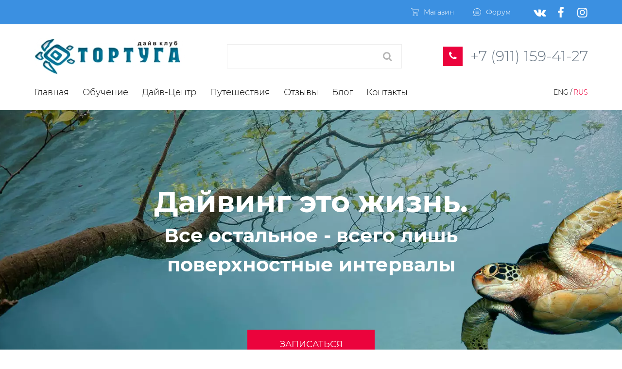

--- FILE ---
content_type: text/html; charset=UTF-8
request_url: https://tortuga-diving.ru/course/coral-reef-consrevation/
body_size: 13864
content:
<!DOCTYPE html><html lang="ru-RU"><head><meta charset="utf-8"><meta http-equiv="X-UA-Compatible" content="IE=edge"><meta name="viewport" content="width=device-width, initial-scale=1, maximum-scale=1, shrink-to-fit=no"><link rel="apple-touch-icon" sizes="76x76" href="https://tortuga-diving.ru/wp-content/themes/start_sz/assets/https://tortuga-diving.ru/wp-content/themes/start_sz/assets/img/favicon/apple-touch-icon.png"><link rel="icon" type="image/png" sizes="32x32" href="https://tortuga-diving.ru/wp-content/themes/start_sz/assets/img/favicon/favicon-32x32.png"><link rel="icon" type="image/png" sizes="16x16" href="https://tortuga-diving.ru/wp-content/themes/start_sz/assets/img/favicon/favicon-16x16.png"><link rel="manifest" href="https://tortuga-diving.ru/wp-content/themes/start_sz/assets/img/favicon/site.webmanifest"><link rel="mask-icon" href="https://tortuga-diving.ru/wp-content/themes/start_sz/assets/img/favicon/safari-pinned-tab.svg" color="#5bbad5"><link rel="shortcut icon" href="https://tortuga-diving.ru/wp-content/themes/start_sz/assets/img/favicon/favicon.ico"><meta name="msapplication-TileColor" content="#ffffff"><meta name="msapplication-config" content="https://tortuga-diving.ru/wp-content/themes/start_sz/assets/img/favicon/browserconfig.xml"><meta name="theme-color" content="#ffffff"><link rel="preload" href="https://tortuga-diving.ru/wp-content/themes/start_sz/assets/fonts/Montserrat-Regular.woff2" as="font" type="font/woff2" crossorigin><link rel="preload" href="https://tortuga-diving.ru/wp-content/themes/start_sz/assets/fonts/Montserrat-Bold.woff2" as="font" type="font/woff2" crossorigin><link rel="preload" href="https://tortuga-diving.ru/wp-content/themes/start_sz/assets/fonts/Montserrat-Light.woff2" as="font" type="font/woff2" crossorigin><link rel="preload" href="https://tortuga-diving.ru/wp-content/themes/start_sz/assets/fonts/Montserrat-Black.woff2" as="font" type="font/woff2" crossorigin><link rel="preload" href="https://tortuga-diving.ru/wp-content/themes/start_sz/assets/fonts/fontello.woff2" as="font" type="font/woff2" crossorigin><meta name='robots' content='max-image-preview:large, index, follow, max-snippet:-1, max-video-preview:-1' /><link media="all" href="https://tortuga-diving.ru/wp-content/cache/autoptimize/css/autoptimize_66d8bf9f11369ee52ba648bf2cb4d1cb.css" rel="stylesheet" /><title>Coral Reef Consrevation/ Охрана коралловых рифов - Tortuga</title><meta name="description" content="Коралловый риф - уникальная эко-система. Сейчас они находятся под угрозой. Мы расскажем, что именно им угрожает и как помочь  сохранить" /><link rel="canonical" href="https://tortuga-diving.ru/course/coral-reef-consrevation/" /><meta property="og:locale" content="ru_RU" /><meta property="og:type" content="article" /><meta property="og:title" content="Coral Reef Consrevation/ Охрана коралловых рифов - Tortuga" /><meta property="og:description" content="Коралловый риф - уникальная эко-система. Сейчас они находятся под угрозой. Мы расскажем, что именно им угрожает и как помочь  сохранить" /><meta property="og:url" content="https://tortuga-diving.ru/course/coral-reef-consrevation/" /><meta property="og:site_name" content="Tortuga" /><meta property="article:modified_time" content="2025-01-09T14:12:54+00:00" /><meta property="og:image" content="https://tortuga-diving.ru/wp-content/uploads/2020/12/travels__img-3.png" /><meta property="og:image:width" content="263" /><meta property="og:image:height" content="263" /><meta name="twitter:card" content="summary_large_image" /><meta name="twitter:label1" content="Примерное время для чтения"><meta name="twitter:data1" content="1 минута"> <script type="application/ld+json" class="yoast-schema-graph">{"@context":"https://schema.org","@graph":[{"@type":"WebSite","@id":"https://tortuga-diving.ru/#website","url":"https://tortuga-diving.ru/","name":"Tortuga","description":"\u0414\u0430\u0439\u0432 \u043a\u043b\u0443\u0431","potentialAction":[{"@type":"SearchAction","target":"https://tortuga-diving.ru/?s={search_term_string}","query-input":"required name=search_term_string"}],"inLanguage":"ru-RU"},{"@type":"ImageObject","@id":"https://tortuga-diving.ru/course/coral-reef-consrevation/#primaryimage","inLanguage":"ru-RU","url":"https://tortuga-diving.ru/wp-content/uploads/2020/12/travels__img-3.png","width":263,"height":263,"caption":"\u0410\u0442\u0440\u0438\u0431\u0443\u0442 alt"},{"@type":"WebPage","@id":"https://tortuga-diving.ru/course/coral-reef-consrevation/#webpage","url":"https://tortuga-diving.ru/course/coral-reef-consrevation/","name":"Coral Reef Consrevation/ \u041e\u0445\u0440\u0430\u043d\u0430 \u043a\u043e\u0440\u0430\u043b\u043b\u043e\u0432\u044b\u0445 \u0440\u0438\u0444\u043e\u0432 - Tortuga","isPartOf":{"@id":"https://tortuga-diving.ru/#website"},"primaryImageOfPage":{"@id":"https://tortuga-diving.ru/course/coral-reef-consrevation/#primaryimage"},"datePublished":"2021-01-31T16:32:07+00:00","dateModified":"2025-01-09T14:12:54+00:00","description":"\u041a\u043e\u0440\u0430\u043b\u043b\u043e\u0432\u044b\u0439 \u0440\u0438\u0444 - \u0443\u043d\u0438\u043a\u0430\u043b\u044c\u043d\u0430\u044f \u044d\u043a\u043e-\u0441\u0438\u0441\u0442\u0435\u043c\u0430. \u0421\u0435\u0439\u0447\u0430\u0441 \u043e\u043d\u0438 \u043d\u0430\u0445\u043e\u0434\u044f\u0442\u0441\u044f \u043f\u043e\u0434 \u0443\u0433\u0440\u043e\u0437\u043e\u0439. \u041c\u044b \u0440\u0430\u0441\u0441\u043a\u0430\u0436\u0435\u043c, \u0447\u0442\u043e \u0438\u043c\u0435\u043d\u043d\u043e \u0438\u043c \u0443\u0433\u0440\u043e\u0436\u0430\u0435\u0442 \u0438 \u043a\u0430\u043a \u043f\u043e\u043c\u043e\u0447\u044c\u00a0 \u0441\u043e\u0445\u0440\u0430\u043d\u0438\u0442\u044c","breadcrumb":{"@id":"https://tortuga-diving.ru/course/coral-reef-consrevation/#breadcrumb"},"inLanguage":"ru-RU","potentialAction":[{"@type":"ReadAction","target":["https://tortuga-diving.ru/course/coral-reef-consrevation/"]}]},{"@type":"BreadcrumbList","@id":"https://tortuga-diving.ru/course/coral-reef-consrevation/#breadcrumb","itemListElement":[{"@type":"ListItem","position":1,"item":{"@type":"WebPage","@id":"https://tortuga-diving.ru/","url":"https://tortuga-diving.ru/","name":"\u0413\u043b\u0430\u0432\u043d\u0430\u044f \u0441\u0442\u0440\u0430\u043d\u0438\u0446\u0430"}},{"@type":"ListItem","position":2,"item":{"@type":"WebPage","@id":"https://tortuga-diving.ru/courses/","url":"https://tortuga-diving.ru/courses/","name":"\u041a\u0443\u0440\u0441\u044b"}},{"@type":"ListItem","position":3,"item":{"@type":"WebPage","@id":"https://tortuga-diving.ru/course/coral-reef-consrevation/","url":"https://tortuga-diving.ru/course/coral-reef-consrevation/","name":"Coral Reef Consrevation/ \u041e\u0445\u0440\u0430\u043d\u0430 \u043a\u043e\u0440\u0430\u043b\u043b\u043e\u0432\u044b\u0445 \u0440\u0438\u0444\u043e\u0432"}}]}]}</script> <link rel='shortlink' href='https://tortuga-diving.ru/?p=4091' /> <script>document.createElement( "picture" );if(!window.HTMLPictureElement && document.addEventListener) {window.addEventListener("DOMContentLoaded", function() {var s = document.createElement("script");s.src = "https://tortuga-diving.ru/wp-content/plugins/webp-express/js/picturefill.min.js";document.body.appendChild(s);});}</script></head><body  class="wp-singular course-template-default single single-course postid-4091 wp-theme-start_sz"><div class="page"><header class="header"><div class="header__top hide-lg"><div class="container"><div class="header__top-row flex"> <a class="header-link" href="#"><i class="ic ic-cart"></i>Магазин</a> <a class="header-link" href="http://diveforum.spb.ru/viewforum.php?f=51?f=51"><i class="ic ic-forum"></i>Форум</a><ul class="social-links list"><li><a href="https://vk.com/tortugadiveclub" target="_blank"><i class="font-ic font-vk"></i></a></li><li><a href="https://www.facebook.com/tortugadiveclub" target="_blank"><i class="font-ic font-facebook"></i></a></li><li><a href="https://www.instagram.com/tortuga_dive/" target="_blank"><i class="font-ic font-instagram"></i></a></li></ul></div></div></div><div class="container"><div class="header__middle"><div class="header__middle-row flex"><div class="logo"> <a href="https://tortuga-diving.ru/"> <noscript><img class="img" src="https://tortuga-diving.ru/wp-content/uploads/2020/12/logo.png" alt="Tortuga"></noscript><img class="lazyload img" src='data:image/svg+xml,%3Csvg%20xmlns=%22http://www.w3.org/2000/svg%22%20viewBox=%220%200%20210%20140%22%3E%3C/svg%3E' data-src="https://tortuga-diving.ru/wp-content/uploads/2020/12/logo.png" alt="Tortuga"> </a></div><div class="search hide-lg"><form action="https://tortuga-diving.ru/"> <input class="input" type="search" name="s" value="" ><i class="font-search font-ic"></i></form></div><div class="tel-link hide-md"><i class="font-ic font-phone flex-center"></i> <a href="tel:+79111594127">+7 (911) 159-41-27</a></div><div class="menu-toggle show-lg"><div class="menu-ic"></div></div></div></div><div class="header__bottom"><nav class="menu"><div class="tel-link show-md"><i class="font-ic font-phone flex-center"></i> <a href="tel:+79111594127">+7 (911) 159-41-27</a></div><ul id="menu-verhnee-menju" class="menu__list flex list"><li id="menu-item-51" class="menu-item menu-item-type-post_type menu-item-object-page menu-item-home menu-item-51"><a href="https://tortuga-diving.ru/">Главная</a></li><li id="menu-item-104" class="menu-item menu-item-type-post_type menu-item-object-page menu-item-104"><a href="https://tortuga-diving.ru/obuchenie/">Обучение</a></li><li id="menu-item-4373" class="menu-item menu-item-type-taxonomy menu-item-object-category menu-item-4373"><a href="https://tortuga-diving.ru/category/welcome_to_tortuga/">Дайв-Центр</a></li><li id="menu-item-147" class="menu-item menu-item-type-post_type menu-item-object-page menu-item-147"><a href="https://tortuga-diving.ru/puteshestvija/">Путешествия</a></li><li id="menu-item-146" class="menu-item menu-item-type-post_type menu-item-object-page menu-item-146"><a href="https://tortuga-diving.ru/otzyvy/">Отзывы</a></li><li id="menu-item-172" class="menu-item menu-item-type-taxonomy menu-item-object-category menu-item-172"><a href="https://tortuga-diving.ru/category/blog/">Блог</a></li><li id="menu-item-98" class="menu-item menu-item-type-post_type menu-item-object-page menu-item-98"><a href="https://tortuga-diving.ru/kontakty/">Контакты</a></li></ul><div class="show-lg"><div class="menu-mob-section"> <a class="header-link" href="#"><i class="ic ic-cart"></i>Магазин</a> <a class="header-link" href="#"><i class="ic ic-forum"></i>Форум</a><ul class="social-links list"><li><a href="https://vk.com/tortugadiveclub" target="_blank"><i class="font-ic font-vk"></i></a></li><li><a href="https://www.facebook.com/tortugadiveclub" target="_blank"><i class="font-ic font-facebook"></i></a></li><li><a href="https://www.instagram.com/tortuga_dive/" target="_blank"><i class="font-ic font-instagram"></i></a></li></ul></div><div class="search"><form action="https://tortuga-diving.ru/"> <input class="input" type="search" name="s" value="" ><i class="font-search font-ic"></i></form></div></div><ul class="lang list"><li><a href="https://www.tortuga-diving.info/">Eng </a></li><li class="lang__sep">/</li><li class="active"><a href="/">Rus</a></li></ul></nav></div></div></header><section class="hero"><div class="container"><h1 class="title-1">Дайвинг это жизнь.</h1><div class="hero__subtitle">Все остальное - всего лишь поверхностные интервалы</div> <a class="button open-modal" href="#modal">Записаться</a></div></section><section class="gallery-slider section-indent2"><div class="container"><div class="swip-gallery-slider swiper-container"><div class="swiper-wrapper"></div><div class="swiper-button-prev"> <svg width="240" height="444" viewBox="0 0 240 444" fill="none" xmlns="http://www.w3.org/2000/svg"> <path d="M41.492 221.863L234.226 29.129C240.889 22.465 240.889 11.661 234.226 4.99699C227.561 -1.66501 216.758 -1.66501 210.094 4.99699L5.29399 209.797C-1.36801 216.461 -1.36801 227.265 5.29399 233.929L210.094 438.729C216.874 445.277 227.678 445.089 234.226 438.309C240.613 431.695 240.613 421.21 234.226 414.597L41.492 221.863Z" fill="black"></path> </svg></div><div class="swiper-button-next"> <svg width="240" height="444" viewBox="0 0 240 444" fill="none" xmlns="http://www.w3.org/2000/svg"> <path d="M41.492 221.863L234.226 29.129C240.889 22.465 240.889 11.661 234.226 4.99699C227.561 -1.66501 216.758 -1.66501 210.094 4.99699L5.29399 209.797C-1.36801 216.461 -1.36801 227.265 5.29399 233.929L210.094 438.729C216.874 445.277 227.678 445.089 234.226 438.309C240.613 431.695 240.613 421.21 234.226 414.597L41.492 221.863Z" fill="black"></path> </svg></div></div></div></section><div class="text article"><div class="container"><article id="post-4091" class="post-4091 course type-course status-publish has-post-thumbnail hentry category_courses-prodolzhajushhim"><header class="entry-header"><h1 class="entry-title text-center">Coral Reef Consrevation/ Охрана коралловых рифов</h1></header><div class="entry-content"><p><picture><source data-srcset="https://tortuga-diving.ru/wp-content/webp-express/webp-images/uploads/2021/01/dominican-republic-first-in-the-caribbean-to-use-technology-for-maps-of-coastal-marine-habitats-jaime-bonetti-zeller-300x200.jpg.webp 300w, https://tortuga-diving.ru/wp-content/webp-express/webp-images/uploads/2021/01/dominican-republic-first-in-the-caribbean-to-use-technology-for-maps-of-coastal-marine-habitats-jaime-bonetti-zeller-768x512.jpg.webp 768w, https://tortuga-diving.ru/wp-content/webp-express/webp-images/uploads/2021/01/dominican-republic-first-in-the-caribbean-to-use-technology-for-maps-of-coastal-marine-habitats-jaime-bonetti-zeller.jpg.webp 1000w" sizes="(max-width: 300px) 100vw, 300px" type="image/webp"><noscript><img fetchpriority="high" decoding="async" class="size-medium wp-image-4092 alignleft webpexpress-processed" src="https://tortuga-diving.ru/wp-content/uploads/2021/01/dominican-republic-first-in-the-caribbean-to-use-technology-for-maps-of-coastal-marine-habitats-jaime-bonetti-zeller-300x200.jpg" alt="" width="300" height="200" srcset="https://tortuga-diving.ru/wp-content/uploads/2021/01/dominican-republic-first-in-the-caribbean-to-use-technology-for-maps-of-coastal-marine-habitats-jaime-bonetti-zeller-300x200.jpg 300w, https://tortuga-diving.ru/wp-content/uploads/2021/01/dominican-republic-first-in-the-caribbean-to-use-technology-for-maps-of-coastal-marine-habitats-jaime-bonetti-zeller-768x512.jpg 768w, https://tortuga-diving.ru/wp-content/uploads/2021/01/dominican-republic-first-in-the-caribbean-to-use-technology-for-maps-of-coastal-marine-habitats-jaime-bonetti-zeller.jpg 1000w" sizes="(max-width: 300px) 100vw, 300px"></noscript><img fetchpriority="high" decoding="async" class="lazyload size-medium wp-image-4092 alignleft webpexpress-processed" src='data:image/svg+xml,%3Csvg%20xmlns=%22http://www.w3.org/2000/svg%22%20viewBox=%220%200%20300%20200%22%3E%3C/svg%3E' data-src="https://tortuga-diving.ru/wp-content/uploads/2021/01/dominican-republic-first-in-the-caribbean-to-use-technology-for-maps-of-coastal-marine-habitats-jaime-bonetti-zeller-300x200.jpg" alt="" width="300" height="200" data-srcset="https://tortuga-diving.ru/wp-content/uploads/2021/01/dominican-republic-first-in-the-caribbean-to-use-technology-for-maps-of-coastal-marine-habitats-jaime-bonetti-zeller-300x200.jpg 300w, https://tortuga-diving.ru/wp-content/uploads/2021/01/dominican-republic-first-in-the-caribbean-to-use-technology-for-maps-of-coastal-marine-habitats-jaime-bonetti-zeller-768x512.jpg 768w, https://tortuga-diving.ru/wp-content/uploads/2021/01/dominican-republic-first-in-the-caribbean-to-use-technology-for-maps-of-coastal-marine-habitats-jaime-bonetti-zeller.jpg 1000w" data-sizes="(max-width: 300px) 100vw, 300px"></picture></p><p>Зачем нам знать как охранять Коралловые рифы? Они на столько же хрупкие, насколько .прекрасны. Мало кто знает, на сколько сложна и многогранна эта эко-система</p><p>Как замечательно нырять в теплой прозрачной воде и наслаждаться яркими красками и изобилием рыб и других обитателей.</p><p>Не секрет что рифы сейчас находятся под угрозой. Что именно им угрожает и как помочь  сохранить эти жизненно важные системы.</p><p>Любой, кто интересуется водным миром, может пройти курс Coral Reef Concervation &#8212; Охрана коралловых рифов. Как и для курса <a href="https://tortuga-diving.ru/course/project-aware/"><strong>Project Aware</strong></a>, для получения этого сертификата,  нет никаких предварительных условий или возрастных ограничений, а также водных занятий. Все что нужно &#8212; записаться на курс и прийти!</p><p>Что входит:</p><ul><li>2 лекционно-практических занятия</li><li>сертификат PADI</li></ul></div></article></div></div><section class="table-block section-indent2"><div class="container"><h2 class="title-2">Стоимость</h2><table class="delivery"><thead><tr><th>Услуга</th><th>Цена</th></tr></thead><tbody><tr><td aria-label="Услуга">курс Coral Reef Conservation</td><td aria-label="Цена"> <a class="button open-modal" data-service-name="курс Coral Reef Conservation" data-service-price="7000" href="#modal-order"> Заказать за 7000 руб ₽ </a></td></tr></tbody></table></div></section><section class="requirements section-indent2"><div class="container"><h2 class="title-2">Требование к участникам</h2><div class="requirements__min"></div></div></section><div class="main-video"><div class="container"><div class="video"><div class="videoWrapper js-videoWrapper" data-id=""><div class="videoPoster js-videoPoster flex-center"><div class="play-button"></div></div></div></div></div></div><section class="responses section-indent2"><div class="responses__images"><noscript><img src="https://tortuga-diving.ru/wp-content/themes/start_sz/assets/img/turtle-img.png" alt="turtle-img"></noscript><img class="lazyload" src='data:image/svg+xml,%3Csvg%20xmlns=%22http://www.w3.org/2000/svg%22%20viewBox=%220%200%20210%20140%22%3E%3C/svg%3E' data-src="https://tortuga-diving.ru/wp-content/themes/start_sz/assets/img/turtle-img.png" alt="turtle-img"></div><div class="container"><h2 class="title-2">Отзывы</h2><div class="responses-slider swiper-container"><div class="swiper-wrapper"><div class="swiper-slide"><div class="responses-slider__elem"><div class="responses-slider__block"><div class="responses-slider__block-img"> <noscript><img class="img" src="https://tortuga-diving.ru/wp-content/uploads/2023/03/sow7cnfm1uk-e1678788743946.jpg" alt="responses__user"></noscript><img class="lazyload img" src='data:image/svg+xml,%3Csvg%20xmlns=%22http://www.w3.org/2000/svg%22%20viewBox=%220%200%20210%20140%22%3E%3C/svg%3E' data-src="https://tortuga-diving.ru/wp-content/uploads/2023/03/sow7cnfm1uk-e1678788743946.jpg" alt="responses__user"></div><div class="responses-slider__block-body"><p class="responses-slider__block-name">Курс IDC Staff Instructor</p><p class="responses-slider__block-text">Хиккадува, Шри-Ланка</p></div></div><p class="responses-slider__info"<p>В марте 2023 я проходил IDC Staff Instructor курс у Елены. Очень понравился подход курс директора.</p></p> <a class="button" href="https://tortuga-diving.ru/review/kurs-idc-staff-instructor/">Читать полностью<span>» </span></a></div></div><div class="swiper-slide"><div class="responses-slider__elem"><div class="responses-slider__block"><div class="responses-slider__block-img"> <noscript><img class="img" src="https://tortuga-diving.ru/wp-content/uploads/2021/12/ooqyvm-oini-e1640769992194.jpg" alt="responses__user"></noscript><img class="lazyload img" src='data:image/svg+xml,%3Csvg%20xmlns=%22http://www.w3.org/2000/svg%22%20viewBox=%220%200%20210%20140%22%3E%3C/svg%3E' data-src="https://tortuga-diving.ru/wp-content/uploads/2021/12/ooqyvm-oini-e1640769992194.jpg" alt="responses__user"></div><div class="responses-slider__block-body"><p class="responses-slider__block-name">Поездка в Египет удалась!</p><p class="responses-slider__block-text">Санкт-Петербург</p></div></div><p class="responses-slider__info"<p>С командой Тортуга я был в первые, но ощущение того, что встретился со старыми проверенными друзьями не покидало не на минуту. Высочайший профессионализм моих новых друзей не оставлял сомнений в том, что возможно всё, но только вместе.</p></p> <a class="button" href="https://tortuga-diving.ru/review/poezdka-v-egipet-udalas/">Читать полностью<span>» </span></a></div></div><div class="swiper-slide"><div class="responses-slider__elem"><div class="responses-slider__block"><div class="responses-slider__block-img"> <noscript><img class="img" src="https://tortuga-diving.ru/wp-content/uploads/2021/12/186488229_252412190011429_5856052395906702262_n-e1640769675122.jpg" alt="responses__user"></noscript><img class="lazyload img" src='data:image/svg+xml,%3Csvg%20xmlns=%22http://www.w3.org/2000/svg%22%20viewBox=%220%200%20210%20140%22%3E%3C/svg%3E' data-src="https://tortuga-diving.ru/wp-content/uploads/2021/12/186488229_252412190011429_5856052395906702262_n-e1640769675122.jpg" alt="responses__user"></div><div class="responses-slider__block-body"><p class="responses-slider__block-name">Антон Рыбаков курс IDC</p><p class="responses-slider__block-text">Москва</p></div></div><p class="responses-slider__info"<p>Курс IDC для меня был не только погружением в мир дайвинга с точки зрения инструктора, но и погружением в ледяную воду (я тепловодный). Параллельно с IDC проникался, в озере, местными условиями и сухим костюмом.</p></p> <a class="button" href="https://tortuga-diving.ru/review/anton-rybakov-kurs-idc/">Читать полностью<span>» </span></a></div></div><div class="swiper-slide"><div class="responses-slider__elem"><div class="responses-slider__block"><div class="responses-slider__block-img"> <noscript><img class="img" src="https://tortuga-diving.ru/wp-content/uploads/2021/12/41436375_1937855879638450_3746748354554494976_n-e1640769482844.jpg" alt="responses__user"></noscript><img class="lazyload img" src='data:image/svg+xml,%3Csvg%20xmlns=%22http://www.w3.org/2000/svg%22%20viewBox=%220%200%20210%20140%22%3E%3C/svg%3E' data-src="https://tortuga-diving.ru/wp-content/uploads/2021/12/41436375_1937855879638450_3746748354554494976_n-e1640769482844.jpg" alt="responses__user"></div><div class="responses-slider__block-body"><p class="responses-slider__block-name">Виталий Боровинский</p><p class="responses-slider__block-text">Москва</p></div></div><p class="responses-slider__info"<p>Очень доволен, что прошёл курс Dry Suit под руководством Елены. Она внимательный, знающий, ответственный инструктор</p></p> <a class="button" href="https://tortuga-diving.ru/review/vitalij-borovinskij/">Читать полностью<span>» </span></a></div></div><div class="swiper-slide"><div class="responses-slider__elem"><div class="responses-slider__block"><div class="responses-slider__block-img"> <noscript><img class="img" src="https://tortuga-diving.ru/wp-content/uploads/2021/12/qql4tpja954-e1640768522366.jpg" alt="responses__user"></noscript><img class="lazyload img" src='data:image/svg+xml,%3Csvg%20xmlns=%22http://www.w3.org/2000/svg%22%20viewBox=%220%200%20210%20140%22%3E%3C/svg%3E' data-src="https://tortuga-diving.ru/wp-content/uploads/2021/12/qql4tpja954-e1640768522366.jpg" alt="responses__user"></div><div class="responses-slider__block-body"><p class="responses-slider__block-name">Константин Кондаков</p><p class="responses-slider__block-text">Архангельск</p></div></div><p class="responses-slider__info"<p>С одной стороны я очень долго тянул с обучением по PADI OWD, с момента первых погружений прошло без малого пять лет. Но с другой, решение было принято за считанные минуты, билеты Архангельск-Санкт-Петербург-Архангельск приобретены в течение нескольких дней после первого телефонного разговора с руководителем дайв-центра Тортуга.</p></p> <a class="button" href="https://tortuga-diving.ru/review/konstantin-kondakov/">Читать полностью<span>» </span></a></div></div><div class="swiper-slide"><div class="responses-slider__elem"><div class="responses-slider__block"><div class="responses-slider__block-img"> <noscript><img class="img" src="https://tortuga-diving.ru/wp-content/uploads/2021/01/4n0frl6dwjc.jpg" alt="responses__user"></noscript><img class="lazyload img" src='data:image/svg+xml,%3Csvg%20xmlns=%22http://www.w3.org/2000/svg%22%20viewBox=%220%200%20210%20140%22%3E%3C/svg%3E' data-src="https://tortuga-diving.ru/wp-content/uploads/2021/01/4n0frl6dwjc.jpg" alt="responses__user"></div><div class="responses-slider__block-body"><p class="responses-slider__block-name">Курс Ассистент Инструктора</p><p class="responses-slider__block-text"></p></div></div><p class="responses-slider__info"<p>Кто бы мог знать что простое погружение во Вьетнаме, меня приведет в профессиональную среду дайвинга и я стану Ассистентом инструктора PADI</p></p> <a class="button" href="https://tortuga-diving.ru/review/kurs-assistent-instruktora/">Читать полностью<span>» </span></a></div></div><div class="swiper-slide"><div class="responses-slider__elem"><div class="responses-slider__block"><div class="responses-slider__block-img"> <noscript><img class="img" src="https://tortuga-diving.ru/wp-content/uploads/2021/01/img_20201029_090607-1-rotated.jpg" alt="responses__user"></noscript><img class="lazyload img" src='data:image/svg+xml,%3Csvg%20xmlns=%22http://www.w3.org/2000/svg%22%20viewBox=%220%200%20210%20140%22%3E%3C/svg%3E' data-src="https://tortuga-diving.ru/wp-content/uploads/2021/01/img_20201029_090607-1-rotated.jpg" alt="responses__user"></div><div class="responses-slider__block-body"><p class="responses-slider__block-name">Поездка в Египет в октябре 2020 =)</p><p class="responses-slider__block-text"></p></div></div><p class="responses-slider__info"<p>Начнем с того что билеты были куплены в феврале и когда границы закрыли я уже попрощался с билетами и с поездкой. Случилось чудо и в августе границы открыли и вроде можно лететь, но авиакомпания отменяет рейс и только благодаря руководителю клуба &#171;Тортуга&#187; Лене мы смогли полететь</p></p> <a class="button" href="https://tortuga-diving.ru/review/poezdka-v-egipet-v-oktjabre-2020/">Читать полностью<span>» </span></a></div></div><div class="swiper-slide"><div class="responses-slider__elem"><div class="responses-slider__block"><div class="responses-slider__block-img"> <noscript><img class="img" src="https://tortuga-diving.ru/wp-content/uploads/2021/01/img_5083.jpg" alt="responses__user"></noscript><img class="lazyload img" src='data:image/svg+xml,%3Csvg%20xmlns=%22http://www.w3.org/2000/svg%22%20viewBox=%220%200%20210%20140%22%3E%3C/svg%3E' data-src="https://tortuga-diving.ru/wp-content/uploads/2021/01/img_5083.jpg" alt="responses__user"></div><div class="responses-slider__block-body"><p class="responses-slider__block-name">Светлана Егорова</p><p class="responses-slider__block-text">Оренбург</p></div></div><p class="responses-slider__info"<p>Рада что при моем первом сафари я оказалась именно в этом клубе и с 2015 года являюсь практически постоянным участником поездок.</p></p> <a class="button" href="https://tortuga-diving.ru/review/svetlana-egorova/">Читать полностью<span>» </span></a></div></div><div class="swiper-slide"><div class="responses-slider__elem"><div class="responses-slider__block"><div class="responses-slider__block-img"> <noscript><img class="img" src="https://tortuga-diving.ru/wp-content/uploads/2021/01/img_3877-scaled.jpg" alt="responses__user"></noscript><img class="lazyload img" src='data:image/svg+xml,%3Csvg%20xmlns=%22http://www.w3.org/2000/svg%22%20viewBox=%220%200%20210%20140%22%3E%3C/svg%3E' data-src="https://tortuga-diving.ru/wp-content/uploads/2021/01/img_3877-scaled.jpg" alt="responses__user"></div><div class="responses-slider__block-body"><p class="responses-slider__block-name">Bubblemaker &#8212; Иришка!</p><p class="responses-slider__block-text"></p></div></div><p class="responses-slider__info"<p>Иришка очень ждала, когда ей исполнится 8 лет. Она знала, что с 8 лет можно начинать погружения с аквалангом. И вот, это свершилось!!! Непередаваемые ощущения!!!</p></p> <a class="button" href="https://tortuga-diving.ru/review/bubblemaker-irishka/">Читать полностью<span>» </span></a></div></div><div class="swiper-slide"><div class="responses-slider__elem"><div class="responses-slider__block"><div class="responses-slider__block-img"> <noscript><img class="img" src="https://tortuga-diving.ru/wp-content/uploads/2021/01/dpqfmnbk2s.jpg" alt="responses__user"></noscript><img class="lazyload img" src='data:image/svg+xml,%3Csvg%20xmlns=%22http://www.w3.org/2000/svg%22%20viewBox=%220%200%20210%20140%22%3E%3C/svg%3E' data-src="https://tortuga-diving.ru/wp-content/uploads/2021/01/dpqfmnbk2s.jpg" alt="responses__user"></div><div class="responses-slider__block-body"><p class="responses-slider__block-name">Поездка в Египет осень 2020</p><p class="responses-slider__block-text">Санкт-Петербург</p></div></div><p class="responses-slider__info"<p>Хочу поделиться своими эмоциями после нашей последней поездки в Египет в конце октября с клубом ТортугаВ этом году ощущения от знакомых и уже казалось бы привычных вещей были гораздо ярчеСолнце грело теплее, море было ласковее и отдых был гораздо более желанныйФантастическая поездка-динамичная, насыщенная приятными событиями</p></p> <a class="button" href="https://tortuga-diving.ru/review/poezdka-v-egipet-osen-2020/">Читать полностью<span>» </span></a></div></div><div class="swiper-slide"><div class="responses-slider__elem"><div class="responses-slider__block"><div class="responses-slider__block-img"> <noscript><img class="img" src="https://tortuga-diving.ru/wp-content/uploads/2021/01/img_4387.jpg" alt="responses__user"></noscript><img class="lazyload img" src='data:image/svg+xml,%3Csvg%20xmlns=%22http://www.w3.org/2000/svg%22%20viewBox=%220%200%20210%20140%22%3E%3C/svg%3E' data-src="https://tortuga-diving.ru/wp-content/uploads/2021/01/img_4387.jpg" alt="responses__user"></div><div class="responses-slider__block-body"><p class="responses-slider__block-name">Египет и Нил октябрь 2020</p><p class="responses-slider__block-text"></p></div></div><p class="responses-slider__info"<p>Путешествие в Египет с дайв-клубом 23 октября по 5 ноября 2020г. Сложный год, но такой долгожданный отпуск. Мы преодолели все сложности и незначительные препятствия в виде ковид-справок и спец упаковки оборудования в чемоданы. Знакомый отель нас встретил как всегда приветливо.</p></p> <a class="button" href="https://tortuga-diving.ru/review/egipet-i-nil-oktjabr-2020/">Читать полностью<span>» </span></a></div></div><div class="swiper-slide"><div class="responses-slider__elem"><div class="responses-slider__block"><div class="responses-slider__block-img"> <noscript><img class="img" src="" alt="responses__user"></noscript><img class="lazyload img" src='data:image/svg+xml,%3Csvg%20xmlns=%22http://www.w3.org/2000/svg%22%20viewBox=%220%200%20210%20140%22%3E%3C/svg%3E' data-src="" alt="responses__user"></div><div class="responses-slider__block-body"><p class="responses-slider__block-name">Ольга Тимофеева</p><p class="responses-slider__block-text"></p></div></div><p class="responses-slider__info"<p>Моё знакомство с клубом началось с подарка пробного погружения брату на день рождения. Лет 6 назад. С тех пор, почти каждый год присоединяюсь с Елене в поездках на красное море. Безопасно, интересно, познавательно и интенсивно-так можно охарактеризовать все наши Поездки. Надеюсь, когда-нибудь я смогу поехать с Леной чуть дальше красного моря??</p></p> <a class="button" href="https://tortuga-diving.ru/review/olga-timofeeva/">Читать полностью<span>» </span></a></div></div><div class="swiper-slide"><div class="responses-slider__elem"><div class="responses-slider__block"><div class="responses-slider__block-img"> <noscript><img class="img" src="https://tortuga-diving.ru/wp-content/uploads/2021/01/img_3431-scaled.jpg" alt="responses__user"></noscript><img class="lazyload img" src='data:image/svg+xml,%3Csvg%20xmlns=%22http://www.w3.org/2000/svg%22%20viewBox=%220%200%20210%20140%22%3E%3C/svg%3E' data-src="https://tortuga-diving.ru/wp-content/uploads/2021/01/img_3431-scaled.jpg" alt="responses__user"></div><div class="responses-slider__block-body"><p class="responses-slider__block-name">Инна Вохрина</p><p class="responses-slider__block-text"></p></div></div><p class="responses-slider__info"<p>Искреннее благодарю Дайв клуб Тортуга, в частности, Елену и Александра, за новые ощущения и яркие эмоции! Профессионалы своего дела!) отбросили весь мой страх, дали мотивацию и научили вести себя под водой? желаю активного развития и процветания вашему клубу ???</p></p> <a class="button" href="https://tortuga-diving.ru/review/inna-vohrina/">Читать полностью<span>» </span></a></div></div><div class="swiper-slide"><div class="responses-slider__elem"><div class="responses-slider__block"><div class="responses-slider__block-img"> <noscript><img class="img" src="https://tortuga-diving.ru/wp-content/uploads/2021/01/cioxy8tvt1u.jpg" alt="responses__user"></noscript><img class="lazyload img" src='data:image/svg+xml,%3Csvg%20xmlns=%22http://www.w3.org/2000/svg%22%20viewBox=%220%200%20210%20140%22%3E%3C/svg%3E' data-src="https://tortuga-diving.ru/wp-content/uploads/2021/01/cioxy8tvt1u.jpg" alt="responses__user"></div><div class="responses-slider__block-body"><p class="responses-slider__block-name">Иван Масколо</p><p class="responses-slider__block-text"></p></div></div><p class="responses-slider__info"<p>Месяц кропотливых поисков подходящего дайв-клуба привёл меня в Тортугу, с первого сообщения я понял что вот , то самое что я искал и не разу не пожалел об этом !</p></p> <a class="button" href="https://tortuga-diving.ru/review/ivan-maskolo/">Читать полностью<span>» </span></a></div></div><div class="swiper-slide"><div class="responses-slider__elem"><div class="responses-slider__block"><div class="responses-slider__block-img"> <noscript><img class="img" src="https://tortuga-diving.ru/wp-content/uploads/2021/01/dpqfmnbk2s.jpg" alt="responses__user"></noscript><img class="lazyload img" src='data:image/svg+xml,%3Csvg%20xmlns=%22http://www.w3.org/2000/svg%22%20viewBox=%220%200%20210%20140%22%3E%3C/svg%3E' data-src="https://tortuga-diving.ru/wp-content/uploads/2021/01/dpqfmnbk2s.jpg" alt="responses__user"></div><div class="responses-slider__block-body"><p class="responses-slider__block-name">Нинель Галимзянова</p><p class="responses-slider__block-text">Санкт-Петербург</p></div></div><p class="responses-slider__info"<p>Все началось с того, что надо было найти занятие по душе моему сыну в непростой подростковый период(15 лет).Обратились в клуб Tortuga к тренеру Елене. Начал заниматься и ему понравилось, а вместе с ним втянулась практически вся наша семья(двое взрослых и двое детей сейчас 13 и 17 лет).За два года занятий успели получить два сертификата</p></p> <a class="button" href="https://tortuga-diving.ru/review/ninel-galimzjanova/">Читать полностью<span>» </span></a></div></div><div class="swiper-slide"><div class="responses-slider__elem"><div class="responses-slider__block"><div class="responses-slider__block-img"> <noscript><img class="img" src="https://tortuga-diving.ru/wp-content/uploads/2021/01/430pe1230n8.jpg" alt="responses__user"></noscript><img class="lazyload img" src='data:image/svg+xml,%3Csvg%20xmlns=%22http://www.w3.org/2000/svg%22%20viewBox=%220%200%20210%20140%22%3E%3C/svg%3E' data-src="https://tortuga-diving.ru/wp-content/uploads/2021/01/430pe1230n8.jpg" alt="responses__user"></div><div class="responses-slider__block-body"><p class="responses-slider__block-name">Ирина Кузнецова</p><p class="responses-slider__block-text">Санкт-Петербург</p></div></div><p class="responses-slider__info"<p>5 лет назад пришла в этот клуб, чтоб получить свой первый сертификат, о чем ни разу не пожалела. Одним из факторов выбора клуба была возможность пройти открытую воду в сухом костюме (вода у нас всё-таки даже летом прохладная ). Если вам важна ваша безопасность под водой, и вы хотите, чтоб вас именно научили правильно погружаться и вести себя</p></p> <a class="button" href="https://tortuga-diving.ru/review/irina-kuznecova/">Читать полностью<span>» </span></a></div></div><div class="swiper-slide"><div class="responses-slider__elem"><div class="responses-slider__block"><div class="responses-slider__block-img"> <noscript><img class="img" src="https://tortuga-diving.ru/wp-content/uploads/2021/01/kn8kkqcyq38.jpg" alt="responses__user"></noscript><img class="lazyload img" src='data:image/svg+xml,%3Csvg%20xmlns=%22http://www.w3.org/2000/svg%22%20viewBox=%220%200%20210%20140%22%3E%3C/svg%3E' data-src="https://tortuga-diving.ru/wp-content/uploads/2021/01/kn8kkqcyq38.jpg" alt="responses__user"></div><div class="responses-slider__block-body"><p class="responses-slider__block-name">Сергей Галимзянов</p><p class="responses-slider__block-text">Санкт-Петербург</p></div></div><p class="responses-slider__info"<p>Пришёл я в этот клуб в уже далёком 17- м году, и за всё то время, что я в этом клубе состою, я ни разу не усомнился в правильности своего решения! Атмосфера- на высоте! Инструктор- просто замечательный! Весело</p></p> <a class="button" href="https://tortuga-diving.ru/review/sergej-galimzjanov/">Читать полностью<span>» </span></a></div></div><div class="swiper-slide"><div class="responses-slider__elem"><div class="responses-slider__block"><div class="responses-slider__block-img"> <noscript><img class="img" src="https://tortuga-diving.ru/wp-content/uploads/2020/12/img_7264-250x187-1.jpg" alt="responses__user"></noscript><img class="lazyload img" src='data:image/svg+xml,%3Csvg%20xmlns=%22http://www.w3.org/2000/svg%22%20viewBox=%220%200%20210%20140%22%3E%3C/svg%3E' data-src="https://tortuga-diving.ru/wp-content/uploads/2020/12/img_7264-250x187-1.jpg" alt="responses__user"></div><div class="responses-slider__block-body"><p class="responses-slider__block-name">Владимир Фетисов</p><p class="responses-slider__block-text">Санкт-Петербург</p></div></div><p class="responses-slider__info"<p>Ольга с Мишей как-то раз<br /> Сделали сюрприз для нас<br /> И всей дружною толпой<br /> На весенний выходной<br /> Позабыв про все и всех<br /> Полетели в Sharm el Sheikh<br /> Пять часов полет нормальный<br /> Только вид вокруг печальный<br /> До отеля добрались<br /> По берлогам разбрелись</p></p> <a class="button" href="https://tortuga-diving.ru/review/fetisov_vn/">Читать полностью<span>» </span></a></div></div><div class="swiper-slide"><div class="responses-slider__elem"><div class="responses-slider__block"><div class="responses-slider__block-img"> <noscript><img class="img" src="https://tortuga-diving.ru/wp-content/uploads/2020/12/responses__user.png" alt="responses__user"></noscript><img class="lazyload img" src='data:image/svg+xml,%3Csvg%20xmlns=%22http://www.w3.org/2000/svg%22%20viewBox=%220%200%20210%20140%22%3E%3C/svg%3E' data-src="https://tortuga-diving.ru/wp-content/uploads/2020/12/responses__user.png" alt="responses__user"></div><div class="responses-slider__block-body"><p class="responses-slider__block-name">Григорий Горбунов</p><p class="responses-slider__block-text">Санкт-Петербург</p></div></div><p class="responses-slider__info"<p>Курс AOWD PADI успешно пройден! Огромная благодарность руководителю Дайв-Клуба «ТОРТУГА» и самому терпеливому в мире инструктору Елене Найда!!! Большущее спасибо моей дочурке Марье и Наташе Линберг, «спасавших» меня и на суше и на глубине все дни погружений!!! Было очень круто!!! Отрывок</p></p> <a class="button" href="https://tortuga-diving.ru/review/grigorij-gorbunov/">Читать полностью<span>» </span></a></div></div></div><div class="swiper-pagination"></div><div class="swiper-button-prev"> <svg width="240" height="444" viewBox="0 0 240 444" fill="none" xmlns="http://www.w3.org/2000/svg"> <path d="M41.492 221.863L234.226 29.129C240.889 22.465 240.889 11.661 234.226 4.99699C227.561 -1.66501 216.758 -1.66501 210.094 4.99699L5.29399 209.797C-1.36801 216.461 -1.36801 227.265 5.29399 233.929L210.094 438.729C216.874 445.277 227.678 445.089 234.226 438.309C240.613 431.695 240.613 421.21 234.226 414.597L41.492 221.863Z" fill="black"></path> </svg></div><div class="swiper-button-next"> <svg width="240" height="444" viewBox="0 0 240 444" fill="none" xmlns="http://www.w3.org/2000/svg"> <path d="M41.492 221.863L234.226 29.129C240.889 22.465 240.889 11.661 234.226 4.99699C227.561 -1.66501 216.758 -1.66501 210.094 4.99699L5.29399 209.797C-1.36801 216.461 -1.36801 227.265 5.29399 233.929L210.094 438.729C216.874 445.277 227.678 445.089 234.226 438.309C240.613 431.695 240.613 421.21 234.226 414.597L41.492 221.863Z" fill="black"></path> </svg></div></div></div></section><section class="courses"><div class="container"><div class="courses__wrap g-card__wrap"><div class="g-card__row flex"><div class="g-card__col"> <a class="courses__item g-card__item" href="https://tortuga-diving.ru/course/search-and-recovery-poisk-i-podjom/"><div class="courses__img g-card__img"><noscript><img class="img" src="https://tortuga-diving.ru/wp-content/uploads/2022/06/5d53072d33ace-e1655393921765.jpg" alt=""></noscript><img class="lazyload img" src='data:image/svg+xml,%3Csvg%20xmlns=%22http://www.w3.org/2000/svg%22%20viewBox=%220%200%20210%20140%22%3E%3C/svg%3E' data-src="https://tortuga-diving.ru/wp-content/uploads/2022/06/5d53072d33ace-e1655393921765.jpg" alt=""></div><div class="courses__body g-card__body"><p>Search and Recovery /Поиск и подъём</p></div> </a></div><div class="g-card__col"> <a class="courses__item g-card__item" href="https://tortuga-diving.ru/course/master-scuba-diver/"><div class="courses__img g-card__img"><noscript><img class="img" src="https://tortuga-diving.ru/wp-content/uploads/2021/02/d5448562-5bca-436f-ba87-f92d846e3165-e1613725995830.jpg" alt=""></noscript><img class="lazyload img" src='data:image/svg+xml,%3Csvg%20xmlns=%22http://www.w3.org/2000/svg%22%20viewBox=%220%200%20210%20140%22%3E%3C/svg%3E' data-src="https://tortuga-diving.ru/wp-content/uploads/2021/02/d5448562-5bca-436f-ba87-f92d846e3165-e1613725995830.jpg" alt=""></div><div class="courses__body g-card__body"><p>Master Scuba Diver</p></div> </a></div><div class="g-card__col"> <a class="courses__item g-card__item" href="https://tortuga-diving.ru/course/efr-care-for-children/"><div class="courses__img g-card__img"><noscript><img class="img" src="https://tortuga-diving.ru/wp-content/uploads/2021/02/806x1200_0xd42ee42d_20099400051435832218-e1613717802195.jpeg" alt=""></noscript><img class="lazyload img" src='data:image/svg+xml,%3Csvg%20xmlns=%22http://www.w3.org/2000/svg%22%20viewBox=%220%200%20210%20140%22%3E%3C/svg%3E' data-src="https://tortuga-diving.ru/wp-content/uploads/2021/02/806x1200_0xd42ee42d_20099400051435832218-e1613717802195.jpeg" alt=""></div><div class="courses__body g-card__body"><p>EFR Care for Children</p></div> </a></div><div class="g-card__col"> <a class="courses__item g-card__item" href="https://tortuga-diving.ru/course/re-activate/"><div class="courses__img g-card__img"><noscript><img class="img" src="https://tortuga-diving.ru/wp-content/uploads/2021/02/refresher-tauchkurs-1-e1612688560920.jpg" alt=""></noscript><img class="lazyload img" src='data:image/svg+xml,%3Csvg%20xmlns=%22http://www.w3.org/2000/svg%22%20viewBox=%220%200%20210%20140%22%3E%3C/svg%3E' data-src="https://tortuga-diving.ru/wp-content/uploads/2021/02/refresher-tauchkurs-1-e1612688560920.jpg" alt=""></div><div class="courses__body g-card__body"><p>Re-Activate Scuba</p></div> </a></div><div class="g-card__col"> <a class="courses__item g-card__item" href="https://tortuga-diving.ru/course/fun-dive/"><div class="courses__img g-card__img"><noscript><img class="img" src="https://tortuga-diving.ru/wp-content/uploads/2021/02/pds_print_02.jpg" alt=""></noscript><img class="lazyload img" src='data:image/svg+xml,%3Csvg%20xmlns=%22http://www.w3.org/2000/svg%22%20viewBox=%220%200%20210%20140%22%3E%3C/svg%3E' data-src="https://tortuga-diving.ru/wp-content/uploads/2021/02/pds_print_02.jpg" alt=""></div><div class="courses__body g-card__body"><p>Fun Dive</p></div> </a></div><div class="g-card__col"> <a class="courses__item g-card__item" href="https://tortuga-diving.ru/course/ppb-masterskoe-vladenie-plavuchestju/"><div class="courses__img g-card__img"><noscript><img class="img" src="https://tortuga-diving.ru/wp-content/uploads/2021/01/women-scuba-divers-underwater-padi-1024x640-1.jpg" alt=""></noscript><img class="lazyload img" src='data:image/svg+xml,%3Csvg%20xmlns=%22http://www.w3.org/2000/svg%22%20viewBox=%220%200%20210%20140%22%3E%3C/svg%3E' data-src="https://tortuga-diving.ru/wp-content/uploads/2021/01/women-scuba-divers-underwater-padi-1024x640-1.jpg" alt=""></div><div class="courses__body g-card__body"><p>PPB / Мастерское владение плавучестью</p></div> </a></div><div class="g-card__col"> <a class="courses__item g-card__item" href="https://tortuga-diving.ru/course/aware-shark-conservation/"><div class="courses__img g-card__img"><noscript><img class="img" src="https://tortuga-diving.ru/wp-content/uploads/2021/01/img_1646.jpg" alt=""></noscript><img class="lazyload img" src='data:image/svg+xml,%3Csvg%20xmlns=%22http://www.w3.org/2000/svg%22%20viewBox=%220%200%20210%20140%22%3E%3C/svg%3E' data-src="https://tortuga-diving.ru/wp-content/uploads/2021/01/img_1646.jpg" alt=""></div><div class="courses__body g-card__body"><p>AWARE Shark conservation/ Защита Акул</p></div> </a></div><div class="g-card__col"> <a class="courses__item g-card__item" href="https://tortuga-diving.ru/course/project-aware/"><div class="courses__img g-card__img"><noscript><img class="img" src="https://tortuga-diving.ru/wp-content/uploads/2021/01/hdyb92n53jocfuck-e1613666215181.jpg" alt=""></noscript><img class="lazyload img" src='data:image/svg+xml,%3Csvg%20xmlns=%22http://www.w3.org/2000/svg%22%20viewBox=%220%200%20210%20140%22%3E%3C/svg%3E' data-src="https://tortuga-diving.ru/wp-content/uploads/2021/01/hdyb92n53jocfuck-e1613666215181.jpg" alt=""></div><div class="courses__body g-card__body"><p>Project AWARE</p></div> </a></div><div class="g-card__col"> <a class="courses__item g-card__item" href="https://tortuga-diving.ru/course/navigation/"><div class="courses__img g-card__img"><noscript><img class="img" src="https://tortuga-diving.ru/wp-content/uploads/2021/01/fiji10_195.jpg" alt=""></noscript><img class="lazyload img" src='data:image/svg+xml,%3Csvg%20xmlns=%22http://www.w3.org/2000/svg%22%20viewBox=%220%200%20210%20140%22%3E%3C/svg%3E' data-src="https://tortuga-diving.ru/wp-content/uploads/2021/01/fiji10_195.jpg" alt=""></div><div class="courses__body g-card__body"><p>Underwater Navigator / Подводное ориентирование</p></div> </a></div><div class="g-card__col"> <a class="courses__item g-card__item" href="https://tortuga-diving.ru/course/equipment_spec/"><div class="courses__img g-card__img"><noscript><img class="img" src="https://tortuga-diving.ru/wp-content/uploads/2021/01/equip_specialist.jpg" alt=""></noscript><img class="lazyload img" src='data:image/svg+xml,%3Csvg%20xmlns=%22http://www.w3.org/2000/svg%22%20viewBox=%220%200%20210%20140%22%3E%3C/svg%3E' data-src="https://tortuga-diving.ru/wp-content/uploads/2021/01/equip_specialist.jpg" alt=""></div><div class="courses__body g-card__body"><p>Equipment Specialist</p></div> </a></div><div class="g-card__col"> <a class="courses__item g-card__item" href="https://tortuga-diving.ru/course/ice-diver/"><div class="courses__img g-card__img"><noscript><img class="img" src="https://tortuga-diving.ru/wp-content/uploads/2021/01/img_0335.jpg" alt=""></noscript><img class="lazyload img" src='data:image/svg+xml,%3Csvg%20xmlns=%22http://www.w3.org/2000/svg%22%20viewBox=%220%200%20210%20140%22%3E%3C/svg%3E' data-src="https://tortuga-diving.ru/wp-content/uploads/2021/01/img_0335.jpg" alt=""></div><div class="courses__body g-card__body"><p>Ice Diver</p></div> </a></div><div class="g-card__col"> <a class="courses__item g-card__item" href="https://tortuga-diving.ru/course/deep-diver/"><div class="courses__img g-card__img"><noscript><img class="img" src="https://tortuga-diving.ru/wp-content/uploads/2021/01/ssi-diving12.jpg" alt=""></noscript><img class="lazyload img" src='data:image/svg+xml,%3Csvg%20xmlns=%22http://www.w3.org/2000/svg%22%20viewBox=%220%200%20210%20140%22%3E%3C/svg%3E' data-src="https://tortuga-diving.ru/wp-content/uploads/2021/01/ssi-diving12.jpg" alt=""></div><div class="courses__body g-card__body"><p>Deep Diver</p></div> </a></div><div class="g-card__col"> <a class="courses__item g-card__item" href="https://tortuga-diving.ru/course/wreck-diver/"><div class="courses__img g-card__img"><noscript><img class="img" src="https://tortuga-diving.ru/wp-content/uploads/2021/01/9c9a7a6581e96a6292da112dcfa92ff2-photo-shoots-diving.jpg" alt=""></noscript><img class="lazyload img" src='data:image/svg+xml,%3Csvg%20xmlns=%22http://www.w3.org/2000/svg%22%20viewBox=%220%200%20210%20140%22%3E%3C/svg%3E' data-src="https://tortuga-diving.ru/wp-content/uploads/2021/01/9c9a7a6581e96a6292da112dcfa92ff2-photo-shoots-diving.jpg" alt=""></div><div class="courses__body g-card__body"><p>Wreck Diver</p></div> </a></div><div class="g-card__col"> <a class="courses__item g-card__item" href="https://tortuga-diving.ru/course/dry-suit-diver/"><div class="courses__img g-card__img"><noscript><img class="img" src="https://tortuga-diving.ru/wp-content/uploads/2021/01/dsc_0110-buddy-check.jpg" alt=""></noscript><img class="lazyload img" src='data:image/svg+xml,%3Csvg%20xmlns=%22http://www.w3.org/2000/svg%22%20viewBox=%220%200%20210%20140%22%3E%3C/svg%3E' data-src="https://tortuga-diving.ru/wp-content/uploads/2021/01/dsc_0110-buddy-check.jpg" alt=""></div><div class="courses__body g-card__body"><p>Dry Suit Diver</p></div> </a></div><div class="g-card__col"> <a class="courses__item g-card__item" href="https://tortuga-diving.ru/course/enriched-air-diver/"><div class="courses__img g-card__img"><noscript><img class="img" src="https://tortuga-diving.ru/wp-content/uploads/2021/01/spofmth_print_01.jpg" alt=""></noscript><img class="lazyload img" src='data:image/svg+xml,%3Csvg%20xmlns=%22http://www.w3.org/2000/svg%22%20viewBox=%220%200%20210%20140%22%3E%3C/svg%3E' data-src="https://tortuga-diving.ru/wp-content/uploads/2021/01/spofmth_print_01.jpg" alt=""></div><div class="courses__body g-card__body"><p>Enriched Air Diver</p></div> </a></div><div class="g-card__col"> <a class="courses__item g-card__item" href="https://tortuga-diving.ru/course/aowd/"><div class="courses__img g-card__img"><noscript><img class="img" src="https://tortuga-diving.ru/wp-content/uploads/2021/01/9193461144d284462c2e-e1613842232194.jpg" alt=""></noscript><img class="lazyload img" src='data:image/svg+xml,%3Csvg%20xmlns=%22http://www.w3.org/2000/svg%22%20viewBox=%220%200%20210%20140%22%3E%3C/svg%3E' data-src="https://tortuga-diving.ru/wp-content/uploads/2021/01/9193461144d284462c2e-e1613842232194.jpg" alt=""></div><div class="courses__body g-card__body"><p>Advanced Open Water Diver</p></div> </a></div><div class="g-card__col"> <a class="courses__item g-card__item" href="https://tortuga-diving.ru/course/padi-rescue-diver-dajver-spasatel/"><div class="courses__img g-card__img"><noscript><img class="img" src="https://tortuga-diving.ru/wp-content/uploads/2021/01/rescuedivercoursedominica.jpg" alt=""></noscript><img class="lazyload img" src='data:image/svg+xml,%3Csvg%20xmlns=%22http://www.w3.org/2000/svg%22%20viewBox=%220%200%20210%20140%22%3E%3C/svg%3E' data-src="https://tortuga-diving.ru/wp-content/uploads/2021/01/rescuedivercoursedominica.jpg" alt=""></div><div class="courses__body g-card__body"><p>PADI Rescue Diver / Дайвер-спасатель</p></div> </a></div><div class="g-card__col"> <a class="courses__item g-card__item" href="https://tortuga-diving.ru/course/efr/"><div class="courses__img g-card__img"><noscript><img class="img" src="https://tortuga-diving.ru/wp-content/uploads/2021/01/efr_web_02.jpg" alt=""></noscript><img class="lazyload img" src='data:image/svg+xml,%3Csvg%20xmlns=%22http://www.w3.org/2000/svg%22%20viewBox=%220%200%20210%20140%22%3E%3C/svg%3E' data-src="https://tortuga-diving.ru/wp-content/uploads/2021/01/efr_web_02.jpg" alt=""></div><div class="courses__body g-card__body"><p>Emergency First Response / Первая помощь</p></div> </a></div></div></div></div></section><footer class="footer"><div class="container"><div class="footer__row flex"><div class="footer__col"><div class="footer__title">Обучение</div><ul id="menu-%d0%bc%d0%b5%d0%bd%d1%8e-%d0%b2-%d0%bf%d0%be%d0%b4%d0%b2%d0%b0%d0%bb%d0%b5-1" class="footer__list list"><li id="menu-item-124" class="menu-item menu-item-type-taxonomy menu-item-object-category_courses menu-item-124"><a href="https://tortuga-diving.ru/category-courses/nachinajushhim/">Начинающим</a></li><li id="menu-item-126" class="menu-item menu-item-type-taxonomy menu-item-object-category_courses current-course-ancestor current-menu-parent current-course-parent menu-item-126"><a href="https://tortuga-diving.ru/category-courses/prodolzhajushhim/">Продолжающим</a></li><li id="menu-item-127" class="menu-item menu-item-type-taxonomy menu-item-object-category_courses menu-item-127"><a href="https://tortuga-diving.ru/category-courses/stan-professionalom/">Стань Профессионалом</a></li><li id="menu-item-5143" class="menu-item menu-item-type-taxonomy menu-item-object-category_courses menu-item-5143"><a href="https://tortuga-diving.ru/category-courses/padimermaid/">Академия Русалок</a></li><li id="menu-item-4374" class="menu-item menu-item-type-taxonomy menu-item-object-category_courses menu-item-4374"><a href="https://tortuga-diving.ru/category-courses/dive_busines_academy/">Бизнес Академия дайвинга</a></li></ul></div><div class="footer__col"><div class="footer__title">Путешествия</div><ul id="menu-menju-v-podvale-2" class="footer__list list"><li id="menu-item-148" class="menu-item menu-item-type-taxonomy menu-item-object-category_travels menu-item-148"><a href="https://tortuga-diving.ru/category-travels/po-rossii/">По России</a></li><li id="menu-item-149" class="menu-item menu-item-type-taxonomy menu-item-object-category_travels menu-item-149"><a href="https://tortuga-diving.ru/category-travels/po-miru/">По Миру</a></li><li id="menu-item-4005" class="menu-item menu-item-type-taxonomy menu-item-object-category menu-item-4005"><a href="https://tortuga-diving.ru/category/improve-world/">Меняем мир к лучшему</a></li><li id="menu-item-4372" class="menu-item menu-item-type-taxonomy menu-item-object-category menu-item-4372"><a href="https://tortuga-diving.ru/category/news/">Новости</a></li></ul></div><div class="footer__col"><div class="footer__title">Контакты</div><a class="footer__email" href="mailto:info@tortuga-diving.ru">info@tortuga-diving.ru</a><ul class="social-links list"><li><a href="https://vk.com/tortugadiveclub" target="_blank"><i class="font-ic font-vk"></i></a></li><li><a href="https://www.facebook.com/tortugadiveclub" target="_blank"><i class="font-ic font-facebook"></i></a></li><li><a href="https://www.instagram.com/tortuga_dive/" target="_blank"><i class="font-ic font-instagram"></i></a></li></ul></div> <button class="footer__scroll js-btn-up hide-xl" type="button"></button></div><div class="footer__bottom">&copy; 2009-2026 <a href="https://tortuga-diving.ru/">tortuga-diving </a>/ Все права защищены.</div></div></footer><div class="page-modal"><div class="contacts-block" id="modal"><h2 class="title-2">Обратная связь</h2><div class="contacts-block__txt">Заполните форму ниже, и мы свяжемся с&nbsp;вами в ближайшее время</div><div class="wpcf7 no-js" id="wpcf7-f91-o1" lang="ru-RU" dir="ltr" data-wpcf7-id="91"><div class="screen-reader-response"><p role="status" aria-live="polite" aria-atomic="true"></p><ul></ul></div><form action="/course/coral-reef-consrevation/#wpcf7-f91-o1" method="post" class="wpcf7-form init" aria-label="Контактная форма" novalidate="novalidate" data-status="init"><fieldset class="hidden-fields-container"><input type="hidden" name="_wpcf7" value="91" /><input type="hidden" name="_wpcf7_version" value="6.1.4" /><input type="hidden" name="_wpcf7_locale" value="ru_RU" /><input type="hidden" name="_wpcf7_unit_tag" value="wpcf7-f91-o1" /><input type="hidden" name="_wpcf7_container_post" value="0" /><input type="hidden" name="_wpcf7_posted_data_hash" value="" /></fieldset><div class="contacts-input contacts-name"> <span class="wpcf7-form-control-wrap" data-name="text-662"><input size="40" maxlength="400" class="wpcf7-form-control wpcf7-text wpcf7-validates-as-required input" aria-required="true" aria-invalid="false" placeholder="Ваше Имя" value="" type="text" name="text-662" /></span></div><div class="contacts-input contacts-tel"> <span class="wpcf7-form-control-wrap" data-name="tel-621"><input size="40" maxlength="400" class="wpcf7-form-control wpcf7-tel wpcf7-validates-as-required wpcf7-text wpcf7-validates-as-tel input js-tel-mask" aria-required="true" aria-invalid="false" placeholder="Ваш телефон" value="" type="tel" name="tel-621" /></span><span class="wpcf7-form-control-wrap" data-name="agree"><span class="wpcf7-form-control wpcf7-acceptance invert"><span class="wpcf7-list-item"><input type="checkbox" name="agree" value="1" checked="checked" class="agree" aria-invalid="false" /></span></span></span></div><div class="contacts-input"> <span class="wpcf7-form-control-wrap" data-name="acceptance-608"><span class="wpcf7-form-control wpcf7-acceptance"><span class="wpcf7-list-item"><input type="checkbox" name="acceptance-608" value="1" aria-invalid="false" /></span></span></span> <a href="https://tortuga-diving.ru/soglashenie_o_pd/" target="_blank">Согласие на обработку персональных данных</a></div> <button class="button submit wpcf7-form-control wpcf7-submit" type="submit">Отправить <i class="ic ic-submit"></i></button><div class="wpcf7-response-output" aria-hidden="true"></div></form></div></div><div class="contacts-block" id="modal-order"><h2 class="title-2">Заказать услугу</h2><div class="contacts-block__txt">Заполните форму ниже, сделайте оплату услуги и&nbsp;мы свяжемся&nbsp;с&nbsp;вами</div><div class="wpcf7 no-js" id="wpcf7-f4836-o2" lang="ru-RU" dir="ltr" data-wpcf7-id="4836"><div class="screen-reader-response"><p role="status" aria-live="polite" aria-atomic="true"></p><ul></ul></div><form action="/course/coral-reef-consrevation/#wpcf7-f4836-o2" method="post" class="wpcf7-form init" aria-label="Контактная форма" novalidate="novalidate" data-status="init"><fieldset class="hidden-fields-container"><input type="hidden" name="_wpcf7" value="4836" /><input type="hidden" name="_wpcf7_version" value="6.1.4" /><input type="hidden" name="_wpcf7_locale" value="ru_RU" /><input type="hidden" name="_wpcf7_unit_tag" value="wpcf7-f4836-o2" /><input type="hidden" name="_wpcf7_container_post" value="0" /><input type="hidden" name="_wpcf7_posted_data_hash" value="" /></fieldset><div class="contacts-input contacts-name"> <span class="wpcf7-form-control-wrap" data-name="your-name"><input size="40" maxlength="400" class="wpcf7-form-control wpcf7-text wpcf7-validates-as-required input" aria-required="true" aria-invalid="false" placeholder="Ваше Имя" value="" type="text" name="your-name" /></span></div><div class="contacts-input contacts-tel"> <span class="wpcf7-form-control-wrap" data-name="phone"><input size="40" maxlength="400" class="wpcf7-form-control wpcf7-tel wpcf7-validates-as-required wpcf7-text wpcf7-validates-as-tel input js-tel-mask" aria-required="true" aria-invalid="false" placeholder="Ваш телефон" value="" type="tel" name="phone" /></span></div><div class="contacts-input contacts-email"> <span class="wpcf7-form-control-wrap" data-name="email"><input size="40" maxlength="400" class="wpcf7-form-control wpcf7-email wpcf7-validates-as-required wpcf7-text wpcf7-validates-as-email input" aria-required="true" aria-invalid="false" placeholder="Ваш email" value="" type="email" name="email" /></span></div> <input class="wpcf7-form-control wpcf7-hidden" value="" type="hidden" name="service-name" /> <input class="wpcf7-form-control wpcf7-hidden" value="" type="hidden" name="service-price" /> <input class="wpcf7-form-control wpcf7-hidden" value="" type="hidden" name="order-id" /> <span class="wpcf7-form-control-wrap" data-name="agree"><span class="wpcf7-form-control wpcf7-acceptance invert"><span class="wpcf7-list-item"><input type="checkbox" name="agree" value="1" checked="checked" class="agree" aria-invalid="false" /></span></span></span><div class="contacts-input"> <span class="wpcf7-form-control-wrap" data-name="acceptance-608"><span class="wpcf7-form-control wpcf7-acceptance"><span class="wpcf7-list-item"><input type="checkbox" name="acceptance-608" value="1" aria-invalid="false" /></span></span></span> <a href="https://tortuga-diving.ru/soglashenie_o_pd/" target="_blank">Согласие на обработку персональных данных</a></div> Нажимая на кнопку "Оплатить", вы соглашаетесь с <a href="/oferta/" target="_blank">договором оферты</a> <button class="button submit wpcf7-form-control wpcf7-submit" type="submit">Оплатить<i class="ic ic-submit"></i></button><div class="wpcf7-response-output" aria-hidden="true"></div></form></div> <a id="robokassa_pay_link" href="https://auth.robokassa.ru/Merchant/Index.aspx?"></a></div></div></div>  <script type="speculationrules">{"prefetch":[{"source":"document","where":{"and":[{"href_matches":"/*"},{"not":{"href_matches":["/wp-*.php","/wp-admin/*","/wp-content/uploads/*","/wp-content/*","/wp-content/plugins/*","/wp-content/themes/start_sz/*","/*\\?(.+)"]}},{"not":{"selector_matches":"a[rel~=\"nofollow\"]"}},{"not":{"selector_matches":".no-prefetch, .no-prefetch a"}}]},"eagerness":"conservative"}]}</script>  <script type="text/javascript" >(function(m,e,t,r,i,k,a){m[i]=m[i]||function(){(m[i].a=m[i].a||[]).push(arguments)};
   m[i].l=1*new Date();k=e.createElement(t),a=e.getElementsByTagName(t)[0],k.async=1,k.src=r,a.parentNode.insertBefore(k,a)})
   (window, document, "script", "https://mc.yandex.ru/metrika/tag.js", "ym");

   ym(71713714, "init", {
        clickmap:true,
        trackLinks:true,
        accurateTrackBounce:true,
        webvisor:true
   });</script> <noscript><div><img src="https://mc.yandex.ru/watch/71713714" style="position:absolute; left:-9999px;" alt="" /></div></noscript> <noscript><style>.lazyload{display:none;}</style></noscript><script data-noptimize="1">window.lazySizesConfig=window.lazySizesConfig||{};window.lazySizesConfig.loadMode=1;</script><script async data-noptimize="1" src='https://tortuga-diving.ru/wp-content/plugins/autoptimize/classes/external/js/lazysizes.min.js?ao_version=2.8.1'></script><script src="https://tortuga-diving.ru/wp-includes/js/dist/hooks.min.js?ver=dd5603f07f9220ed27f1" id="wp-hooks-js"></script> <script src="https://tortuga-diving.ru/wp-includes/js/dist/i18n.min.js?ver=c26c3dc7bed366793375" id="wp-i18n-js"></script> <script id="wp-i18n-js-after">wp.i18n.setLocaleData( { 'text direction\u0004ltr': [ 'ltr' ] } );
//# sourceURL=wp-i18n-js-after</script> <script id="contact-form-7-js-translations">( function( domain, translations ) {
	var localeData = translations.locale_data[ domain ] || translations.locale_data.messages;
	localeData[""].domain = domain;
	wp.i18n.setLocaleData( localeData, domain );
} )( "contact-form-7", {"translation-revision-date":"2025-09-30 08:46:06+0000","generator":"GlotPress\/4.0.3","domain":"messages","locale_data":{"messages":{"":{"domain":"messages","plural-forms":"nplurals=3; plural=(n % 10 == 1 && n % 100 != 11) ? 0 : ((n % 10 >= 2 && n % 10 <= 4 && (n % 100 < 12 || n % 100 > 14)) ? 1 : 2);","lang":"ru"},"This contact form is placed in the wrong place.":["\u042d\u0442\u0430 \u043a\u043e\u043d\u0442\u0430\u043a\u0442\u043d\u0430\u044f \u0444\u043e\u0440\u043c\u0430 \u0440\u0430\u0437\u043c\u0435\u0449\u0435\u043d\u0430 \u0432 \u043d\u0435\u043f\u0440\u0430\u0432\u0438\u043b\u044c\u043d\u043e\u043c \u043c\u0435\u0441\u0442\u0435."],"Error:":["\u041e\u0448\u0438\u0431\u043a\u0430:"]}},"comment":{"reference":"includes\/js\/index.js"}} );
//# sourceURL=contact-form-7-js-translations</script> <script id="contact-form-7-js-before">var wpcf7 = {
    "api": {
        "root": "https:\/\/tortuga-diving.ru\/wp-json\/",
        "namespace": "contact-form-7\/v1"
    }
};
//# sourceURL=contact-form-7-js-before</script> <script id="robokassa-js-extra">var robokassa_ajax_object = {"ajax_url":"https://tortuga-diving.ru/wp-admin/admin-ajax.php"};
//# sourceURL=robokassa-js-extra</script> <script defer src="https://tortuga-diving.ru/wp-content/cache/autoptimize/js/autoptimize_5e887f41c6a6fe1fa193c5d56f416784.js"></script></body></html>

--- FILE ---
content_type: text/css
request_url: https://tortuga-diving.ru/wp-content/cache/autoptimize/css/autoptimize_66d8bf9f11369ee52ba648bf2cb4d1cb.css
body_size: 15692
content:
img:is([sizes=auto i],[sizes^="auto," i]){contain-intrinsic-size:3000px 1500px}
:root{--wp-block-synced-color:#7a00df;--wp-block-synced-color--rgb:122,0,223;--wp-bound-block-color:var(--wp-block-synced-color);--wp-editor-canvas-background:#ddd;--wp-admin-theme-color:#007cba;--wp-admin-theme-color--rgb:0,124,186;--wp-admin-theme-color-darker-10:#006ba1;--wp-admin-theme-color-darker-10--rgb:0,107,160.5;--wp-admin-theme-color-darker-20:#005a87;--wp-admin-theme-color-darker-20--rgb:0,90,135;--wp-admin-border-width-focus:2px}@media (min-resolution:192dpi){:root{--wp-admin-border-width-focus:1.5px}}.wp-element-button{cursor:pointer}:root .has-very-light-gray-background-color{background-color:#eee}:root .has-very-dark-gray-background-color{background-color:#313131}:root .has-very-light-gray-color{color:#eee}:root .has-very-dark-gray-color{color:#313131}:root .has-vivid-green-cyan-to-vivid-cyan-blue-gradient-background{background:linear-gradient(135deg,#00d084,#0693e3)}:root .has-purple-crush-gradient-background{background:linear-gradient(135deg,#34e2e4,#4721fb 50%,#ab1dfe)}:root .has-hazy-dawn-gradient-background{background:linear-gradient(135deg,#faaca8,#dad0ec)}:root .has-subdued-olive-gradient-background{background:linear-gradient(135deg,#fafae1,#67a671)}:root .has-atomic-cream-gradient-background{background:linear-gradient(135deg,#fdd79a,#004a59)}:root .has-nightshade-gradient-background{background:linear-gradient(135deg,#330968,#31cdcf)}:root .has-midnight-gradient-background{background:linear-gradient(135deg,#020381,#2874fc)}:root{--wp--preset--font-size--normal:16px;--wp--preset--font-size--huge:42px}.has-regular-font-size{font-size:1em}.has-larger-font-size{font-size:2.625em}.has-normal-font-size{font-size:var(--wp--preset--font-size--normal)}.has-huge-font-size{font-size:var(--wp--preset--font-size--huge)}.has-text-align-center{text-align:center}.has-text-align-left{text-align:left}.has-text-align-right{text-align:right}.has-fit-text{white-space:nowrap!important}#end-resizable-editor-section{display:none}.aligncenter{clear:both}.items-justified-left{justify-content:flex-start}.items-justified-center{justify-content:center}.items-justified-right{justify-content:flex-end}.items-justified-space-between{justify-content:space-between}.screen-reader-text{border:0;clip-path:inset(50%);height:1px;margin:-1px;overflow:hidden;padding:0;position:absolute;width:1px;word-wrap:normal!important}.screen-reader-text:focus{background-color:#ddd;clip-path:none;color:#444;display:block;font-size:1em;height:auto;left:5px;line-height:normal;padding:15px 23px 14px;text-decoration:none;top:5px;width:auto;z-index:100000}html :where(.has-border-color){border-style:solid}html :where([style*=border-top-color]){border-top-style:solid}html :where([style*=border-right-color]){border-right-style:solid}html :where([style*=border-bottom-color]){border-bottom-style:solid}html :where([style*=border-left-color]){border-left-style:solid}html :where([style*=border-width]){border-style:solid}html :where([style*=border-top-width]){border-top-style:solid}html :where([style*=border-right-width]){border-right-style:solid}html :where([style*=border-bottom-width]){border-bottom-style:solid}html :where([style*=border-left-width]){border-left-style:solid}html :where(img[class*=wp-image-]){height:auto;max-width:100%}:where(figure){margin:0 0 1em}html :where(.is-position-sticky){--wp-admin--admin-bar--position-offset:var(--wp-admin--admin-bar--height,0px)}@media screen and (max-width:600px){html :where(.is-position-sticky){--wp-admin--admin-bar--position-offset:0px}}
:root{--wp--preset--aspect-ratio--square:1;--wp--preset--aspect-ratio--4-3:4/3;--wp--preset--aspect-ratio--3-4:3/4;--wp--preset--aspect-ratio--3-2:3/2;--wp--preset--aspect-ratio--2-3:2/3;--wp--preset--aspect-ratio--16-9:16/9;--wp--preset--aspect-ratio--9-16:9/16;--wp--preset--color--black:#000;--wp--preset--color--cyan-bluish-gray:#abb8c3;--wp--preset--color--white:#fff;--wp--preset--color--pale-pink:#f78da7;--wp--preset--color--vivid-red:#cf2e2e;--wp--preset--color--luminous-vivid-orange:#ff6900;--wp--preset--color--luminous-vivid-amber:#fcb900;--wp--preset--color--light-green-cyan:#7bdcb5;--wp--preset--color--vivid-green-cyan:#00d084;--wp--preset--color--pale-cyan-blue:#8ed1fc;--wp--preset--color--vivid-cyan-blue:#0693e3;--wp--preset--color--vivid-purple:#9b51e0;--wp--preset--gradient--vivid-cyan-blue-to-vivid-purple:linear-gradient(135deg,#0693e3 0%,#9b51e0 100%);--wp--preset--gradient--light-green-cyan-to-vivid-green-cyan:linear-gradient(135deg,#7adcb4 0%,#00d082 100%);--wp--preset--gradient--luminous-vivid-amber-to-luminous-vivid-orange:linear-gradient(135deg,#fcb900 0%,#ff6900 100%);--wp--preset--gradient--luminous-vivid-orange-to-vivid-red:linear-gradient(135deg,#ff6900 0%,#cf2e2e 100%);--wp--preset--gradient--very-light-gray-to-cyan-bluish-gray:linear-gradient(135deg,#eee 0%,#a9b8c3 100%);--wp--preset--gradient--cool-to-warm-spectrum:linear-gradient(135deg,#4aeadc 0%,#9778d1 20%,#cf2aba 40%,#ee2c82 60%,#fb6962 80%,#fef84c 100%);--wp--preset--gradient--blush-light-purple:linear-gradient(135deg,#ffceec 0%,#9896f0 100%);--wp--preset--gradient--blush-bordeaux:linear-gradient(135deg,#fecda5 0%,#fe2d2d 50%,#6b003e 100%);--wp--preset--gradient--luminous-dusk:linear-gradient(135deg,#ffcb70 0%,#c751c0 50%,#4158d0 100%);--wp--preset--gradient--pale-ocean:linear-gradient(135deg,#fff5cb 0%,#b6e3d4 50%,#33a7b5 100%);--wp--preset--gradient--electric-grass:linear-gradient(135deg,#caf880 0%,#71ce7e 100%);--wp--preset--gradient--midnight:linear-gradient(135deg,#020381 0%,#2874fc 100%);--wp--preset--font-size--small:13px;--wp--preset--font-size--medium:20px;--wp--preset--font-size--large:36px;--wp--preset--font-size--x-large:42px;--wp--preset--spacing--20:.44rem;--wp--preset--spacing--30:.67rem;--wp--preset--spacing--40:1rem;--wp--preset--spacing--50:1.5rem;--wp--preset--spacing--60:2.25rem;--wp--preset--spacing--70:3.38rem;--wp--preset--spacing--80:5.06rem;--wp--preset--shadow--natural:6px 6px 9px rgba(0,0,0,.2);--wp--preset--shadow--deep:12px 12px 50px rgba(0,0,0,.4);--wp--preset--shadow--sharp:6px 6px 0px rgba(0,0,0,.2);--wp--preset--shadow--outlined:6px 6px 0px -3px #fff,6px 6px #000;--wp--preset--shadow--crisp:6px 6px 0px #000}:where(.is-layout-flex){gap:.5em}:where(.is-layout-grid){gap:.5em}body .is-layout-flex{display:flex}.is-layout-flex{flex-wrap:wrap;align-items:center}.is-layout-flex>:is(*,div){margin:0}body .is-layout-grid{display:grid}.is-layout-grid>:is(*,div){margin:0}:where(.wp-block-columns.is-layout-flex){gap:2em}:where(.wp-block-columns.is-layout-grid){gap:2em}:where(.wp-block-post-template.is-layout-flex){gap:1.25em}:where(.wp-block-post-template.is-layout-grid){gap:1.25em}.has-black-color{color:var(--wp--preset--color--black) !important}.has-cyan-bluish-gray-color{color:var(--wp--preset--color--cyan-bluish-gray) !important}.has-white-color{color:var(--wp--preset--color--white) !important}.has-pale-pink-color{color:var(--wp--preset--color--pale-pink) !important}.has-vivid-red-color{color:var(--wp--preset--color--vivid-red) !important}.has-luminous-vivid-orange-color{color:var(--wp--preset--color--luminous-vivid-orange) !important}.has-luminous-vivid-amber-color{color:var(--wp--preset--color--luminous-vivid-amber) !important}.has-light-green-cyan-color{color:var(--wp--preset--color--light-green-cyan) !important}.has-vivid-green-cyan-color{color:var(--wp--preset--color--vivid-green-cyan) !important}.has-pale-cyan-blue-color{color:var(--wp--preset--color--pale-cyan-blue) !important}.has-vivid-cyan-blue-color{color:var(--wp--preset--color--vivid-cyan-blue) !important}.has-vivid-purple-color{color:var(--wp--preset--color--vivid-purple) !important}.has-black-background-color{background-color:var(--wp--preset--color--black) !important}.has-cyan-bluish-gray-background-color{background-color:var(--wp--preset--color--cyan-bluish-gray) !important}.has-white-background-color{background-color:var(--wp--preset--color--white) !important}.has-pale-pink-background-color{background-color:var(--wp--preset--color--pale-pink) !important}.has-vivid-red-background-color{background-color:var(--wp--preset--color--vivid-red) !important}.has-luminous-vivid-orange-background-color{background-color:var(--wp--preset--color--luminous-vivid-orange) !important}.has-luminous-vivid-amber-background-color{background-color:var(--wp--preset--color--luminous-vivid-amber) !important}.has-light-green-cyan-background-color{background-color:var(--wp--preset--color--light-green-cyan) !important}.has-vivid-green-cyan-background-color{background-color:var(--wp--preset--color--vivid-green-cyan) !important}.has-pale-cyan-blue-background-color{background-color:var(--wp--preset--color--pale-cyan-blue) !important}.has-vivid-cyan-blue-background-color{background-color:var(--wp--preset--color--vivid-cyan-blue) !important}.has-vivid-purple-background-color{background-color:var(--wp--preset--color--vivid-purple) !important}.has-black-border-color{border-color:var(--wp--preset--color--black) !important}.has-cyan-bluish-gray-border-color{border-color:var(--wp--preset--color--cyan-bluish-gray) !important}.has-white-border-color{border-color:var(--wp--preset--color--white) !important}.has-pale-pink-border-color{border-color:var(--wp--preset--color--pale-pink) !important}.has-vivid-red-border-color{border-color:var(--wp--preset--color--vivid-red) !important}.has-luminous-vivid-orange-border-color{border-color:var(--wp--preset--color--luminous-vivid-orange) !important}.has-luminous-vivid-amber-border-color{border-color:var(--wp--preset--color--luminous-vivid-amber) !important}.has-light-green-cyan-border-color{border-color:var(--wp--preset--color--light-green-cyan) !important}.has-vivid-green-cyan-border-color{border-color:var(--wp--preset--color--vivid-green-cyan) !important}.has-pale-cyan-blue-border-color{border-color:var(--wp--preset--color--pale-cyan-blue) !important}.has-vivid-cyan-blue-border-color{border-color:var(--wp--preset--color--vivid-cyan-blue) !important}.has-vivid-purple-border-color{border-color:var(--wp--preset--color--vivid-purple) !important}.has-vivid-cyan-blue-to-vivid-purple-gradient-background{background:var(--wp--preset--gradient--vivid-cyan-blue-to-vivid-purple) !important}.has-light-green-cyan-to-vivid-green-cyan-gradient-background{background:var(--wp--preset--gradient--light-green-cyan-to-vivid-green-cyan) !important}.has-luminous-vivid-amber-to-luminous-vivid-orange-gradient-background{background:var(--wp--preset--gradient--luminous-vivid-amber-to-luminous-vivid-orange) !important}.has-luminous-vivid-orange-to-vivid-red-gradient-background{background:var(--wp--preset--gradient--luminous-vivid-orange-to-vivid-red) !important}.has-very-light-gray-to-cyan-bluish-gray-gradient-background{background:var(--wp--preset--gradient--very-light-gray-to-cyan-bluish-gray) !important}.has-cool-to-warm-spectrum-gradient-background{background:var(--wp--preset--gradient--cool-to-warm-spectrum) !important}.has-blush-light-purple-gradient-background{background:var(--wp--preset--gradient--blush-light-purple) !important}.has-blush-bordeaux-gradient-background{background:var(--wp--preset--gradient--blush-bordeaux) !important}.has-luminous-dusk-gradient-background{background:var(--wp--preset--gradient--luminous-dusk) !important}.has-pale-ocean-gradient-background{background:var(--wp--preset--gradient--pale-ocean) !important}.has-electric-grass-gradient-background{background:var(--wp--preset--gradient--electric-grass) !important}.has-midnight-gradient-background{background:var(--wp--preset--gradient--midnight) !important}.has-small-font-size{font-size:var(--wp--preset--font-size--small) !important}.has-medium-font-size{font-size:var(--wp--preset--font-size--medium) !important}.has-large-font-size{font-size:var(--wp--preset--font-size--large) !important}.has-x-large-font-size{font-size:var(--wp--preset--font-size--x-large) !important}
/*! This file is auto-generated */
.wp-block-button__link{color:#fff;background-color:#32373c;border-radius:9999px;box-shadow:none;text-decoration:none;padding:calc(.667em + 2px) calc(1.333em + 2px);font-size:1.125em}.wp-block-file__button{background:#32373c;color:#fff;text-decoration:none}
.wpcf7 .screen-reader-response{position:absolute;overflow:hidden;clip:rect(1px,1px,1px,1px);clip-path:inset(50%);height:1px;width:1px;margin:-1px;padding:0;border:0;word-wrap:normal !important}.wpcf7 .hidden-fields-container{display:none}.wpcf7 form .wpcf7-response-output{margin:2em .5em 1em;padding:.2em 1em;border:2px solid #00a0d2}.wpcf7 form.init .wpcf7-response-output,.wpcf7 form.resetting .wpcf7-response-output,.wpcf7 form.submitting .wpcf7-response-output{display:none}.wpcf7 form.sent .wpcf7-response-output{border-color:#46b450}.wpcf7 form.failed .wpcf7-response-output,.wpcf7 form.aborted .wpcf7-response-output{border-color:#dc3232}.wpcf7 form.spam .wpcf7-response-output{border-color:#f56e28}.wpcf7 form.invalid .wpcf7-response-output,.wpcf7 form.unaccepted .wpcf7-response-output,.wpcf7 form.payment-required .wpcf7-response-output{border-color:#ffb900}.wpcf7-form-control-wrap{position:relative}.wpcf7-not-valid-tip{color:#dc3232;font-size:1em;font-weight:400;display:block}.use-floating-validation-tip .wpcf7-not-valid-tip{position:relative;top:-2ex;left:1em;z-index:100;border:1px solid #dc3232;background:#fff;padding:.2em .8em;width:24em}.wpcf7-list-item{display:inline-block;margin:0 0 0 1em}.wpcf7-list-item-label:before,.wpcf7-list-item-label:after{content:" "}.wpcf7-spinner{visibility:hidden;display:inline-block;background-color:#23282d;opacity:.75;width:24px;height:24px;border:none;border-radius:100%;padding:0;margin:0 24px;position:relative}form.submitting .wpcf7-spinner{visibility:visible}.wpcf7-spinner:before{content:'';position:absolute;background-color:#fbfbfc;top:4px;left:4px;width:6px;height:6px;border:none;border-radius:100%;transform-origin:8px 8px;animation-name:spin;animation-duration:1s;animation-timing-function:linear;animation-iteration-count:infinite}@media (prefers-reduced-motion:reduce){.wpcf7-spinner:before{animation-name:blink;animation-duration:2s}}@keyframes spin{from{transform:rotate(0deg)}to{transform:rotate(360deg)}}@keyframes blink{from{opacity:0}50%{opacity:1}to{opacity:0}}.wpcf7 [inert]{opacity:.5}.wpcf7 input[type=file]{cursor:pointer}.wpcf7 input[type=file]:disabled{cursor:default}.wpcf7 .wpcf7-submit:disabled{cursor:not-allowed}.wpcf7 input[type=url],.wpcf7 input[type=email],.wpcf7 input[type=tel]{direction:ltr}.wpcf7-reflection>output{display:list-item;list-style:none}.wpcf7-reflection>output[hidden]{display:none}
/*!
Theme Name: tortuga
Author: 
Version: 1.0.0

*/
h1,h2,h3,h4,h5,h6{clear:both}dfn,cite,em,i{font-style:italic}blockquote{margin:0 1.5em}address{margin:0 0 1.5em}pre{background:#eee;font-family:"Courier 10 Pitch",courier,monospace;line-height:1.6;margin-bottom:1.6em;max-width:100%;overflow:auto;padding:1.6em}code,kbd,tt,var{font-family:monaco,consolas,"Andale Mono","DejaVu Sans Mono",monospace}abbr,acronym{border-bottom:1px dotted #666;cursor:help}mark,ins{background:#fff9c0;text-decoration:none}big{font-size:125%}hr{background-color:#ccc;border:0;height:1px;margin-bottom:1.5em}ul,ol{margin:0 0 1.5em 3em}ul{list-style:disc}ol{list-style:decimal}li>ul,li>ol{margin-bottom:0;margin-left:1.5em}dt{font-weight:700}dd{margin:0 1.5em 1.5em}embed,iframe,object{max-width:100%}figure{margin:1em 0}table{margin:0 0 1.5em;width:100%}.main-navigation{display:block;width:100%}.main-navigation ul{display:none;list-style:none;margin:0;padding-left:0}.main-navigation ul ul{box-shadow:0 3px 3px rgba(0,0,0,.2);float:left;position:absolute;top:100%;left:-999em;z-index:99999}.main-navigation ul ul ul{left:-999em;top:0}.main-navigation ul ul li:hover>ul,.main-navigation ul ul li.focus>ul{display:block;left:auto}.main-navigation ul ul a{width:200px}.main-navigation ul li:hover>ul,.main-navigation ul li.focus>ul{left:auto}.main-navigation li{position:relative}.main-navigation a{display:block;text-decoration:none}.menu-toggle,.main-navigation.toggled ul{display:block}@media screen and (min-width:37.5em){.menu-toggle{display:none}.main-navigation ul{display:flex}}.site-main .comment-navigation,.site-main .posts-navigation,.site-main .post-navigation{margin:0 0 1.5em}.comment-navigation .nav-links,.posts-navigation .nav-links,.post-navigation .nav-links{display:flex}.comment-navigation .nav-previous,.posts-navigation .nav-previous,.post-navigation .nav-previous{flex:1 0 50%}.comment-navigation .nav-next,.posts-navigation .nav-next,.post-navigation .nav-next{text-align:end;flex:1 0 50%}.sticky{display:block}.updated:not(.published){display:none}.widget{margin:0 0 1.5em}.widget select{max-width:100%}.page-content .wp-smiley,.entry-content .wp-smiley,.comment-content .wp-smiley{border:none;margin-bottom:0;margin-top:0;padding:0}.custom-logo-link{display:inline-block}.wp-caption{margin-bottom:1.5em;max-width:100%}.wp-caption img[class*=wp-image-]{display:block;margin-left:auto;margin-right:auto}.wp-caption .wp-caption-text{margin:.8075em 0}.wp-caption-text{text-align:center}.gallery{margin-bottom:1.5em;display:grid;grid-gap:1.5em}.gallery-item{display:inline-block;text-align:center;width:100%}.gallery-columns-2{grid-template-columns:repeat(2,1fr)}.gallery-columns-3{grid-template-columns:repeat(3,1fr)}.gallery-columns-4{grid-template-columns:repeat(4,1fr)}.gallery-columns-5{grid-template-columns:repeat(5,1fr)}.gallery-columns-6{grid-template-columns:repeat(6,1fr)}.gallery-columns-7{grid-template-columns:repeat(7,1fr)}.gallery-columns-8{grid-template-columns:repeat(8,1fr)}.gallery-columns-9{grid-template-columns:repeat(9,1fr)}.gallery-caption{display:block}.alignleft{float:left;margin-right:1.5em;margin-bottom:1.5em}.alignright{float:right;margin-left:1.5em;margin-bottom:1.5em}.aligncenter{clear:both;display:block;margin-left:auto;margin-right:auto;margin-bottom:1.5em}.page-title{margin:30px 0;font-size:40px;text-align:center}@media screen and (max-width:480px){.page-title{margin:20px 0;font-size:28px}}.hero{background-image:url(//tortuga-diving.ru/wp-content/themes/start_sz/assets/img/bg-hero.jpg)}.g-card__img img{height:262px;object-fit:cover}.beginners-slider img,.gallery-slider-slider img{height:360px;width:100%;object-fit:cover}.pagination h2{display:none}.pagination .nav-links{text-align:center;display:flex;justify-content:center}.page-numbers{display:flex;align-items:center;justify-content:center;width:35px;height:35px;border:1px solid #002547;margin:0 5px;transition:all .25s}.page-numbers:hover{font-weight:700;background:#eb033c;color:#fff}.page-numbers.current{font-weight:700;background:#eb033c;color:#fff}.news__title{font-weight:700;text-decoration:underline;transition:all .25s}.news__title:hover{text-decoration:none}.category-54 .responses .swiper-button-next{right:0;left:auto}.category-54 .responses .swiper-button-prev{right:70px;left:auto}.category-54 .title-2{display:inline-block}@media screen and (max-width:480px){.category-54 .title-2{margin-bottom:60px}}.category-54 .responses-slider__block-img img{width:150px;height:150px;object-fit:cover}.improve-world-descr{color:#fff}.responses-slider__block-img img{width:150px;height:150px;object-fit:cover}.responses-slider__block-img{flex:0 0 150px}@media screen and (max-width:480px){.category-54 .responses .swiper-button-prev,.category-54 .responses .swiper-button-next{top:55px}.responses-slider__block{justify-content:center;flex-wrap:wrap;text-align:center}.responses-slider__block-img{margin-right:0!important}.responses-slider__block-body{flex:0 0 100%;max-width:100%;margin-top:20px}}
@charset "UTF-8";@font-face{font-family:"Montserrat";src:url(//tortuga-diving.ru/wp-content/themes/start_sz/assets/css/../fonts/Montserrat-Regular.woff2) format("woff2"),url(//tortuga-diving.ru/wp-content/themes/start_sz/assets/css/../fonts/Montserrat-Regular.woff) format("woff");font-weight:400;font-style:"normal";font-display:swap}@font-face{font-family:"Montserrat";src:url(//tortuga-diving.ru/wp-content/themes/start_sz/assets/css/../fonts/Montserrat-Bold.woff2) format("woff2"),url(//tortuga-diving.ru/wp-content/themes/start_sz/assets/css/../fonts/Montserrat-Bold.woff) format("woff");font-weight:700;font-style:"normal";font-display:swap}@font-face{font-family:"Montserrat";src:url(//tortuga-diving.ru/wp-content/themes/start_sz/assets/css/../fonts/Montserrat-Light.woff2) format("woff2"),url(//tortuga-diving.ru/wp-content/themes/start_sz/assets/css/../fonts/Montserrat-Light.woff) format("woff");font-weight:300;font-style:"normal";font-display:swap}@font-face{font-family:"Montserrat";src:url(//tortuga-diving.ru/wp-content/themes/start_sz/assets/css/../fonts/Montserrat-Black.woff2) format("woff2"),url(//tortuga-diving.ru/wp-content/themes/start_sz/assets/css/../fonts/Montserrat-Black.woff) format("woff");font-weight:900;font-style:"normal";font-display:swap}@font-face{font-family:'fontello';src:url(//tortuga-diving.ru/wp-content/themes/start_sz/assets/css/../fonts/fontello.eot);src:url(//tortuga-diving.ru/wp-content/themes/start_sz/assets/css/../fonts/fontello.eot#iefix) format("embedded-opentype"),url(//tortuga-diving.ru/wp-content/themes/start_sz/assets/css/../fonts/fontello.woff2) format("woff2"),url(//tortuga-diving.ru/wp-content/themes/start_sz/assets/css/../fonts/fontello.woff) format("woff"),url(//tortuga-diving.ru/wp-content/themes/start_sz/assets/css/../fonst/fontello.ttf) format("truetype"),url(//tortuga-diving.ru/wp-content/themes/start_sz/assets/css/../fonts/fontello.svg#fontello) format("svg");font-weight:400;font-style:normal;font-display:swap}.font-ic:before{font-family:"fontello";font-style:normal;font-weight:400;speak:never;display:inline-block;text-decoration:inherit;width:1em;text-align:center;font-variant:normal;text-transform:none;line-height:1em;-webkit-font-smoothing:antialiased;-moz-osx-font-smoothing:grayscale}.font-phone:before{content:'\e800'}.font-search:before{content:'\e801'}.font-location:before{content:'\e802'}.font-facebook:before{content:'\f09a'}.font-mail-alt:before{content:'\f0e0'}.font-instagram:before{content:'\f16d'}.font-vk:before{content:'\f189'}:root{--swiper-theme-color:#007aff}.swiper-container{margin-left:auto;margin-right:auto;position:relative;overflow:hidden;list-style:none;padding:0;z-index:1}.swiper-container-vertical>.swiper-wrapper{-webkit-box-orient:vertical;-webkit-box-direction:normal;-ms-flex-direction:column;flex-direction:column}.swiper-wrapper{position:relative;width:100%;height:100%;z-index:1;display:-webkit-box;display:-ms-flexbox;display:flex;-webkit-transition-property:-webkit-transform;transition-property:-webkit-transform;-o-transition-property:transform;transition-property:transform;transition-property:transform,-webkit-transform;-webkit-box-sizing:content-box;box-sizing:content-box}.swiper-container-android .swiper-slide,.swiper-wrapper{-webkit-transform:translate3d(0px,0,0);transform:translate3d(0px,0,0)}.swiper-container-multirow>.swiper-wrapper{-ms-flex-wrap:wrap;flex-wrap:wrap}.swiper-container-multirow-column>.swiper-wrapper{-ms-flex-wrap:wrap;flex-wrap:wrap;-webkit-box-orient:vertical;-webkit-box-direction:normal;-ms-flex-direction:column;flex-direction:column}.swiper-container-free-mode>.swiper-wrapper{-webkit-transition-timing-function:ease-out;-o-transition-timing-function:ease-out;transition-timing-function:ease-out;margin:0 auto}.swiper-slide{-ms-flex-negative:0;flex-shrink:0;width:100%;height:100%;position:relative;-webkit-transition-property:-webkit-transform;transition-property:-webkit-transform;-o-transition-property:transform;transition-property:transform;transition-property:transform,-webkit-transform}.swiper-slide-invisible-blank{visibility:hidden}.swiper-container-autoheight{height:auto}.swiper-container-autoheight .swiper-slide{height:auto}.swiper-container-autoheight .swiper-wrapper{-webkit-box-align:start;-ms-flex-align:start;align-items:flex-start;-webkit-transition-property:height,-webkit-transform;transition-property:height,-webkit-transform;-o-transition-property:transform,height;transition-property:transform,height;transition-property:transform,height,-webkit-transform}.swiper-container-3d{-webkit-perspective:1200px;perspective:1200px}.swiper-container-3d .swiper-wrapper,.swiper-container-3d .swiper-slide,.swiper-container-3d .swiper-slide-shadow-left,.swiper-container-3d .swiper-slide-shadow-right,.swiper-container-3d .swiper-slide-shadow-top,.swiper-container-3d .swiper-slide-shadow-bottom,.swiper-container-3d .swiper-cube-shadow{-webkit-transform-style:preserve-3d;transform-style:preserve-3d}.swiper-container-3d .swiper-slide-shadow-left,.swiper-container-3d .swiper-slide-shadow-right,.swiper-container-3d .swiper-slide-shadow-top,.swiper-container-3d .swiper-slide-shadow-bottom{position:absolute;left:0;top:0;width:100%;height:100%;pointer-events:none;z-index:10}.swiper-container-3d .swiper-slide-shadow-left{background-image:-webkit-gradient(linear,right top,left top,from(rgba(0,0,0,.5)),to(rgba(0,0,0,0)));background-image:-o-linear-gradient(right,rgba(0,0,0,.5),rgba(0,0,0,0));background-image:linear-gradient(to left,rgba(0,0,0,.5),rgba(0,0,0,0))}.swiper-container-3d .swiper-slide-shadow-right{background-image:-webkit-gradient(linear,left top,right top,from(rgba(0,0,0,.5)),to(rgba(0,0,0,0)));background-image:-o-linear-gradient(left,rgba(0,0,0,.5),rgba(0,0,0,0));background-image:linear-gradient(to right,rgba(0,0,0,.5),rgba(0,0,0,0))}.swiper-container-3d .swiper-slide-shadow-top{background-image:-webkit-gradient(linear,left bottom,left top,from(rgba(0,0,0,.5)),to(rgba(0,0,0,0)));background-image:-o-linear-gradient(bottom,rgba(0,0,0,.5),rgba(0,0,0,0));background-image:linear-gradient(to top,rgba(0,0,0,.5),rgba(0,0,0,0))}.swiper-container-3d .swiper-slide-shadow-bottom{background-image:-webkit-gradient(linear,left top,left bottom,from(rgba(0,0,0,.5)),to(rgba(0,0,0,0)));background-image:-o-linear-gradient(top,rgba(0,0,0,.5),rgba(0,0,0,0));background-image:linear-gradient(to bottom,rgba(0,0,0,.5),rgba(0,0,0,0))}.swiper-container-css-mode>.swiper-wrapper{overflow:auto;scrollbar-width:none;-ms-overflow-style:none}.swiper-container-css-mode>.swiper-wrapper::-webkit-scrollbar{display:none}.swiper-container-css-mode>.swiper-wrapper>.swiper-slide{scroll-snap-align:start start}.swiper-container-horizontal.swiper-container-css-mode>.swiper-wrapper{-webkit-scroll-snap-type:x mandatory;-ms-scroll-snap-type:x mandatory;scroll-snap-type:x mandatory}.swiper-container-vertical.swiper-container-css-mode>.swiper-wrapper{-webkit-scroll-snap-type:y mandatory;-ms-scroll-snap-type:y mandatory;scroll-snap-type:y mandatory}:root{--swiper-navigation-size:44px}.swiper-button-prev,.swiper-button-next{position:absolute;top:50%;width:calc(var(--swiper-navigation-size)/44*27);height:var(--swiper-navigation-size);margin-top:calc(-1*var(--swiper-navigation-size)/2);z-index:10;cursor:pointer;display:-webkit-box;display:-ms-flexbox;display:flex;-webkit-box-align:center;-ms-flex-align:center;align-items:center;-webkit-box-pack:center;-ms-flex-pack:center;justify-content:center;color:var(--swiper-navigation-color,var(--swiper-theme-color))}.swiper-button-prev.swiper-button-disabled,.swiper-button-next.swiper-button-disabled{opacity:.35;cursor:auto;pointer-events:none}.swiper-button-prev:after,.swiper-button-next:after{font-size:var(--swiper-navigation-size);text-transform:none !important;letter-spacing:0;text-transform:none;font-variant:initial;line-height:1}.swiper-button-prev,.swiper-container-rtl .swiper-button-next{left:10px;right:auto}.swiper-button-prev:after,.swiper-container-rtl .swiper-button-next:after{content:'prev'}.swiper-button-next,.swiper-container-rtl .swiper-button-prev{right:10px;left:auto}.swiper-button-next:after,.swiper-container-rtl .swiper-button-prev:after{content:'next'}.swiper-button-prev.swiper-button-white,.swiper-button-next.swiper-button-white{--swiper-navigation-color:#fff}.swiper-button-prev.swiper-button-black,.swiper-button-next.swiper-button-black{--swiper-navigation-color:#000}.swiper-button-lock{display:none}.swiper-pagination{position:absolute;text-align:center;-webkit-transition:.3s opacity;-o-transition:.3s opacity;transition:.3s opacity;-webkit-transform:translate3d(0,0,0);transform:translate3d(0,0,0);z-index:10}.swiper-pagination.swiper-pagination-hidden{opacity:0}.swiper-pagination-fraction,.swiper-pagination-custom,.swiper-container-horizontal>.swiper-pagination-bullets{bottom:10px;left:0;width:100%}.swiper-pagination-bullets-dynamic{overflow:hidden;font-size:0}.swiper-pagination-bullets-dynamic .swiper-pagination-bullet{-webkit-transform:scale(.33);-ms-transform:scale(.33);transform:scale(.33);position:relative}.swiper-pagination-bullets-dynamic .swiper-pagination-bullet-active,.swiper-pagination-bullets-dynamic .swiper-pagination-bullet-active-main{-webkit-transform:scale(1);-ms-transform:scale(1);transform:scale(1)}.swiper-pagination-bullets-dynamic .swiper-pagination-bullet-active-prev{-webkit-transform:scale(.66);-ms-transform:scale(.66);transform:scale(.66)}.swiper-pagination-bullets-dynamic .swiper-pagination-bullet-active-prev-prev{-webkit-transform:scale(.33);-ms-transform:scale(.33);transform:scale(.33)}.swiper-pagination-bullets-dynamic .swiper-pagination-bullet-active-next{-webkit-transform:scale(.66);-ms-transform:scale(.66);transform:scale(.66)}.swiper-pagination-bullets-dynamic .swiper-pagination-bullet-active-next-next{-webkit-transform:scale(.33);-ms-transform:scale(.33);transform:scale(.33)}.swiper-pagination-bullet{width:8px;height:8px;display:inline-block;border-radius:100%;background:#000;opacity:.2}button.swiper-pagination-bullet{border:none;margin:0;padding:0;-webkit-box-shadow:none;box-shadow:none;-webkit-appearance:none;-moz-appearance:none;appearance:none}.swiper-pagination-clickable .swiper-pagination-bullet{cursor:pointer}.swiper-pagination-bullet-active{opacity:1;background:var(--swiper-pagination-color,var(--swiper-theme-color))}.swiper-container-vertical>.swiper-pagination-bullets{right:10px;top:50%;-webkit-transform:translate3d(0px,-50%,0);transform:translate3d(0px,-50%,0)}.swiper-container-vertical>.swiper-pagination-bullets .swiper-pagination-bullet{margin:6px 0;display:block}.swiper-container-vertical>.swiper-pagination-bullets.swiper-pagination-bullets-dynamic{top:50%;-webkit-transform:translateY(-50%);-ms-transform:translateY(-50%);transform:translateY(-50%);width:8px}.swiper-container-vertical>.swiper-pagination-bullets.swiper-pagination-bullets-dynamic .swiper-pagination-bullet{display:inline-block;-webkit-transition:.2s top,.2s -webkit-transform;transition:.2s top,.2s -webkit-transform;-o-transition:.2s transform,.2s top;transition:.2s transform,.2s top;transition:.2s transform,.2s top,.2s -webkit-transform}.swiper-container-horizontal>.swiper-pagination-bullets .swiper-pagination-bullet{margin:0 4px}.swiper-container-horizontal>.swiper-pagination-bullets.swiper-pagination-bullets-dynamic{left:50%;-webkit-transform:translateX(-50%);-ms-transform:translateX(-50%);transform:translateX(-50%);white-space:nowrap}.swiper-container-horizontal>.swiper-pagination-bullets.swiper-pagination-bullets-dynamic .swiper-pagination-bullet{-webkit-transition:.2s left,.2s -webkit-transform;transition:.2s left,.2s -webkit-transform;-o-transition:.2s transform,.2s left;transition:.2s transform,.2s left;transition:.2s transform,.2s left,.2s -webkit-transform}.swiper-container-horizontal.swiper-container-rtl>.swiper-pagination-bullets-dynamic .swiper-pagination-bullet{-webkit-transition:.2s right,.2s -webkit-transform;transition:.2s right,.2s -webkit-transform;-o-transition:.2s transform,.2s right;transition:.2s transform,.2s right;transition:.2s transform,.2s right,.2s -webkit-transform}.swiper-pagination-progressbar{background:rgba(0,0,0,.25);position:absolute}.swiper-pagination-progressbar .swiper-pagination-progressbar-fill{background:var(--swiper-pagination-color,var(--swiper-theme-color));position:absolute;left:0;top:0;width:100%;height:100%;-webkit-transform:scale(0);-ms-transform:scale(0);transform:scale(0);-webkit-transform-origin:left top;-ms-transform-origin:left top;transform-origin:left top}.swiper-container-rtl .swiper-pagination-progressbar .swiper-pagination-progressbar-fill{-webkit-transform-origin:right top;-ms-transform-origin:right top;transform-origin:right top}.swiper-container-horizontal>.swiper-pagination-progressbar{width:100%;height:4px;left:0;top:0}.swiper-container-vertical>.swiper-pagination-progressbar{width:4px;height:100%;left:0;top:0}.swiper-container-vertical>.swiper-pagination-progressbar.swiper-pagination-progressbar-opposite{width:100%;height:4px;left:0;top:0}.swiper-container-horizontal>.swiper-pagination-progressbar.swiper-pagination-progressbar-opposite{width:4px;height:100%;left:0;top:0}.swiper-pagination-white{--swiper-pagination-color:#fff}.swiper-pagination-black{--swiper-pagination-color:#000}.swiper-pagination-lock{display:none}.swiper-scrollbar{border-radius:10px;position:relative;-ms-touch-action:none;background:rgba(0,0,0,.1)}.swiper-container-horizontal>.swiper-scrollbar{position:absolute;left:1%;bottom:3px;z-index:50;height:5px;width:98%}.swiper-container-vertical>.swiper-scrollbar{position:absolute;right:3px;top:1%;z-index:50;width:5px;height:98%}.swiper-scrollbar-drag{height:100%;width:100%;position:relative;background:rgba(0,0,0,.5);border-radius:10px;left:0;top:0}.swiper-scrollbar-cursor-drag{cursor:move}.swiper-scrollbar-lock{display:none}.swiper-zoom-container{width:100%;height:100%;display:-webkit-box;display:-ms-flexbox;display:flex;-webkit-box-pack:center;-ms-flex-pack:center;justify-content:center;-webkit-box-align:center;-ms-flex-align:center;align-items:center;text-align:center}.swiper-zoom-container>img,.swiper-zoom-container>svg,.swiper-zoom-container>canvas{max-width:100%;max-height:100%;-o-object-fit:contain;object-fit:contain}.swiper-slide-zoomed{cursor:move}.swiper-lazy-preloader{width:42px;height:42px;position:absolute;left:50%;top:50%;margin-left:-21px;margin-top:-21px;z-index:10;-webkit-transform-origin:50%;-ms-transform-origin:50%;transform-origin:50%;-webkit-animation:swiper-preloader-spin 1s infinite linear;animation:swiper-preloader-spin 1s infinite linear;-webkit-box-sizing:border-box;box-sizing:border-box;border:4px solid var(--swiper-preloader-color,var(--swiper-theme-color));border-radius:50%;border-top-color:transparent}.swiper-lazy-preloader-white{--swiper-preloader-color:#fff}.swiper-lazy-preloader-black{--swiper-preloader-color:#000}@-webkit-keyframes swiper-preloader-spin{100%{-webkit-transform:rotate(360deg);transform:rotate(360deg)}}@keyframes swiper-preloader-spin{100%{-webkit-transform:rotate(360deg);transform:rotate(360deg)}}.swiper-container .swiper-notification{position:absolute;left:0;top:0;pointer-events:none;opacity:0;z-index:-1000}.swiper-container-fade.swiper-container-free-mode .swiper-slide{-webkit-transition-timing-function:ease-out;-o-transition-timing-function:ease-out;transition-timing-function:ease-out}.swiper-container-fade .swiper-slide{pointer-events:none;-webkit-transition-property:opacity;-o-transition-property:opacity;transition-property:opacity}.swiper-container-fade .swiper-slide .swiper-slide{pointer-events:none}.swiper-container-fade .swiper-slide-active{pointer-events:auto}.swiper-container-fade .swiper-slide-active .swiper-slide-active{pointer-events:auto}.swiper-container-cube{overflow:visible}.swiper-container-cube .swiper-slide{pointer-events:none;-webkit-backface-visibility:hidden;backface-visibility:hidden;z-index:1;visibility:hidden;-webkit-transform-origin:0 0;-ms-transform-origin:0 0;transform-origin:0 0;width:100%;height:100%}.swiper-container-cube .swiper-slide .swiper-slide{pointer-events:none}.swiper-container-cube.swiper-container-rtl .swiper-slide{-webkit-transform-origin:100% 0;-ms-transform-origin:100% 0;transform-origin:100% 0}.swiper-container-cube .swiper-slide-active{pointer-events:auto;pointer-events:auto;visibility:visible}.swiper-container-cube .swiper-slide-active .swiper-slide-active{pointer-events:auto}.swiper-container-cube .swiper-slide-next,.swiper-container-cube .swiper-slide-prev,.swiper-container-cube .swiper-slide-next+.swiper-slide{pointer-events:auto;visibility:visible}.swiper-container-cube .swiper-slide-shadow-top,.swiper-container-cube .swiper-slide-shadow-bottom,.swiper-container-cube .swiper-slide-shadow-left,.swiper-container-cube .swiper-slide-shadow-right{z-index:0;-webkit-backface-visibility:hidden;backface-visibility:hidden}.swiper-container-cube .swiper-cube-shadow{position:absolute;left:0;bottom:0;width:100%;height:100%;background:#000;opacity:.6;-webkit-filter:blur(50px);filter:blur(50px);z-index:0}.swiper-container-flip{overflow:visible}.swiper-container-flip .swiper-slide{pointer-events:none;-webkit-backface-visibility:hidden;backface-visibility:hidden;z-index:1}.swiper-container-flip .swiper-slide .swiper-slide{pointer-events:none}.swiper-container-flip .swiper-slide-active{pointer-events:auto}.swiper-container-flip .swiper-slide-active .swiper-slide-active{pointer-events:auto}.swiper-container-flip .swiper-slide-shadow-top,.swiper-container-flip .swiper-slide-shadow-bottom,.swiper-container-flip .swiper-slide-shadow-left,.swiper-container-flip .swiper-slide-shadow-right{z-index:0;-webkit-backface-visibility:hidden;backface-visibility:hidden}.blocker{position:fixed;top:0;right:0;bottom:0;left:0;width:100%;height:100%;overflow:auto;z-index:11;padding:20px;-webkit-box-sizing:border-box;box-sizing:border-box;background:rgba(213,213,213,.73);-webkit-backdrop-filter:blur(5px);backdrop-filter:blur(5px);text-align:center}.blocker:before{content:"";display:inline-block;height:100%;vertical-align:middle;margin-right:-.05em}.blocker.behind{background-color:transparent}.modal{display:none;vertical-align:middle;position:relative;z-index:2;background:#fff;border-radius:10px;text-align:left}.modal .close-modal{font-size:5px;display:-webkit-box;display:-ms-flexbox;display:flex;-webkit-box-align:center;-ms-flex-align:center;align-items:center;-webkit-box-pack:center;-ms-flex-pack:center;justify-content:center;width:6em;height:6em;position:absolute;top:-9em;right:0;color:transparent;cursor:pointer}.modal .close-modal:before,.modal .close-modal:after{content:'';display:block;width:100%;height:.9em;position:absolute;z-index:0;background:#2b2443}.modal .close-modal:before{-webkit-transform:rotate(45deg);-ms-transform:rotate(45deg);transform:rotate(45deg)}.modal .close-modal:after{-webkit-transform:rotate(-45deg);-ms-transform:rotate(-45deg);transform:rotate(-45deg)}.modal-spinner{display:none;position:fixed;top:50%;left:50%;-webkit-transform:translateY(-50%) translateX(-50%);-ms-transform:translateY(-50%) translateX(-50%);transform:translateY(-50%) translateX(-50%);padding:12px 16px;border-radius:5px;background-color:#111;height:20px}.modal-spinner>div{border-radius:100px;background-color:#fff;height:20px;width:2px;margin:0 1px;display:inline-block;-webkit-animation:sk-stretchdelay 1.2s infinite ease-in-out;animation:sk-stretchdelay 1.2s infinite ease-in-out}.modal-spinner .rect2{-webkit-animation-delay:-1.1s;animation-delay:-1.1s}.modal-spinner .rect3{-webkit-animation-delay:-1s;animation-delay:-1s}.modal-spinner .rect4{-webkit-animation-delay:-.9s;animation-delay:-.9s}@-webkit-keyframes sk-stretchdelay{0%,40%,100%{-webkit-transform:scaleY(.5)}20%{-webkit-transform:scaleY(1)}}@keyframes sk-stretchdelay{0%,40%,100%{transform:scaleY(.5);-webkit-transform:scaleY(.5)}20%{transform:scaleY(1);-webkit-transform:scaleY(1)}}@font-face{font-family:'lightcase';src:url(//tortuga-diving.ru/wp-content/themes/start_sz/assets/css/../fonts/lightcase.eot?55356177);src:url(//tortuga-diving.ru/wp-content/themes/start_sz/assets/css/../fonts/lightcase.eot?55356177#iefix) format("embedded-opentype"),url(//tortuga-diving.ru/wp-content/themes/start_sz/assets/css/../fonts/lightcase.woff?55356177) format("woff"),url(//tortuga-diving.ru/wp-content/themes/start_sz/assets/css/../fonts/lightcase.ttf?55356177) format("truetype"),url(//tortuga-diving.ru/wp-content/themes/start_sz/assets/css/../fonts/lightcase.svg?55356177#lightcase) format("svg");font-weight:400;font-style:normal}[class*=lightcase-icon-]:before{font-family:'lightcase',sans-serif;font-style:normal;font-weight:400;speak:none;display:inline-block;text-decoration:inherit;width:1em;text-align:center;font-variant:normal;text-transform:none;line-height:1em}.lightcase-icon-play:before{content:'\e800'}.lightcase-icon-pause:before{content:'\e801'}.lightcase-icon-close:before{content:'\e802'}.lightcase-icon-prev:before{content:'\e803'}.lightcase-icon-next:before{content:'\e804'}.lightcase-icon-spin:before{content:'\e805'}@-webkit-keyframes lightcase-spin{0%{-webkit-transform:rotate(0deg);transform:rotate(0deg)}100%{-webkit-transform:rotate(359deg);transform:rotate(359deg)}}@keyframes lightcase-spin{0%{-webkit-transform:rotate(0deg);transform:rotate(0deg)}100%{-webkit-transform:rotate(359deg);transform:rotate(359deg)}}#lightcase-case{display:none;position:fixed;z-index:2002;top:50%;left:50%;font-family:arial,sans-serif;font-size:13px;line-height:1.5;text-align:left;text-shadow:0 0 10px rgba(0,0,0,.5)}@media screen and (max-width:640px){html[data-lc-type=inline] #lightcase-case,html[data-lc-type=ajax] #lightcase-case{position:fixed !important;top:0 !important;left:0 !important;right:0 !important;bottom:0 !important;margin:0 !important;padding:55px 0 70px;width:100% !important;height:100% !important;overflow:auto !important}}@media screen and (min-width:641px){html:not([data-lc-type=error]) #lightcase-content{position:relative;z-index:1;text-shadow:none;background-color:#fff;-webkit-box-shadow:0 0 30px rgba(0,0,0,.5);-o-box-shadow:0 0 30px rgba(0,0,0,.5);box-shadow:0 0 30px rgba(0,0,0,.5);-webkit-backface-visibility:hidden}}@media screen and (min-width:641px){html[data-lc-type=image] #lightcase-content,html[data-lc-type=video] #lightcase-content{background-color:#333}}html[data-lc-type=inline] #lightcase-content,html[data-lc-type=ajax] #lightcase-content,html[data-lc-type=error] #lightcase-content{-webkit-box-shadow:none;-o-box-shadow:none;box-shadow:none}@media screen and (max-width:640px){html[data-lc-type=inline] #lightcase-content,html[data-lc-type=ajax] #lightcase-content,html[data-lc-type=error] #lightcase-content{position:relative !important;top:auto !important;left:auto !important;width:auto !important;height:auto !important;margin:0 !important;padding:0 !important;border:none !important;background:0 0 !important}}html[data-lc-type=inline] #lightcase-content .lightcase-contentInner,html[data-lc-type=ajax] #lightcase-content .lightcase-contentInner,html[data-lc-type=error] #lightcase-content .lightcase-contentInner{-webkit-box-sizing:border-box;-o-box-sizing:border-box;box-sizing:border-box}@media screen and (max-width:640px){html[data-lc-type=inline] #lightcase-content .lightcase-contentInner,html[data-lc-type=ajax] #lightcase-content .lightcase-contentInner,html[data-lc-type=error] #lightcase-content .lightcase-contentInner{padding:15px}html[data-lc-type=inline] #lightcase-content .lightcase-contentInner,html[data-lc-type=inline] #lightcase-content .lightcase-contentInner>*,html[data-lc-type=ajax] #lightcase-content .lightcase-contentInner,html[data-lc-type=ajax] #lightcase-content .lightcase-contentInner>*,html[data-lc-type=error] #lightcase-content .lightcase-contentInner,html[data-lc-type=error] #lightcase-content .lightcase-contentInner>*{width:100% !important;max-width:none !important}html[data-lc-type=inline] #lightcase-content .lightcase-contentInner>*:not(iframe),html[data-lc-type=ajax] #lightcase-content .lightcase-contentInner>*:not(iframe),html[data-lc-type=error] #lightcase-content .lightcase-contentInner>*:not(iframe){height:auto !important;max-height:none !important}}@media screen and (max-width:640px){html.lightcase-isMobileDevice[data-lc-type=iframe] #lightcase-content .lightcase-contentInner iframe{overflow:auto;-webkit-overflow-scrolling:touch}}@media screen and (max-width:640px) and (min-width:641px){html[data-lc-type=image] #lightcase-content .lightcase-contentInner,html[data-lc-type=video] #lightcase-content .lightcase-contentInner{line-height:.75}}html[data-lc-type=image] #lightcase-content .lightcase-contentInner{position:relative;overflow:hidden !important}@media screen and (max-width:640px){html[data-lc-type=inline] #lightcase-content .lightcase-contentInner .lightcase-inlineWrap,html[data-lc-type=ajax] #lightcase-content .lightcase-contentInner .lightcase-inlineWrap,html[data-lc-type=error] #lightcase-content .lightcase-contentInner .lightcase-inlineWrap{position:relative !important;top:auto !important;left:auto !important;width:auto !important;height:auto !important;margin:0 !important;padding:0 !important;border:none !important;background:0 0 !important}}@media screen and (min-width:641px){html:not([data-lc-type=error]) #lightcase-content .lightcase-contentInner .lightcase-inlineWrap{padding:30px;overflow:auto;-webkit-box-sizing:border-box;-o-box-sizing:border-box;box-sizing:border-box}}@media screen and (max-width:640px){#lightcase-content h1,#lightcase-content h2,#lightcase-content h3,#lightcase-content h4,#lightcase-content h5,#lightcase-content h6,#lightcase-content p{color:#aaa}}@media screen and (min-width:641px){#lightcase-content h1,#lightcase-content h2,#lightcase-content h3,#lightcase-content h4,#lightcase-content h5,#lightcase-content h6,#lightcase-content p{color:#333}}#lightcase-case p.lightcase-error{margin:0;font-size:17px;text-align:center;white-space:nowrap;overflow:hidden;-o-text-overflow:ellipsis;text-overflow:ellipsis;color:#aaa}@media screen and (max-width:640px){#lightcase-case p.lightcase-error{padding:30px 0}}@media screen and (min-width:641px){#lightcase-case p.lightcase-error{padding:0}}.lightcase-open body{overflow:hidden}.lightcase-isMobileDevice .lightcase-open body{max-width:100%;max-height:100%}#lightcase-info{position:absolute;padding-top:15px}#lightcase-info #lightcase-title,#lightcase-info #lightcase-caption{margin:0;padding:0;line-height:1.5;font-weight:400;-o-text-overflow:ellipsis;text-overflow:ellipsis}#lightcase-info #lightcase-title{font-size:17px;color:#aaa}@media screen and (max-width:640px){#lightcase-info #lightcase-title{position:fixed;top:10px;left:0;max-width:87.5%;padding:5px 15px;background:#333}}#lightcase-info #lightcase-caption{clear:both;font-size:13px;color:#aaa}#lightcase-info #lightcase-sequenceInfo{font-size:11px;color:#aaa}@media screen and (max-width:640px){.lightcase-fullScreenMode #lightcase-info{padding-left:15px;padding-right:15px}html:not([data-lc-type=image]):not([data-lc-type=video]):not([data-lc-type=flash]):not([data-lc-type=error]) #lightcase-info{position:static}}#lightcase-loading{position:fixed;z-index:9999;width:1.123em;height:auto;font-size:38px;line-height:1;text-align:center;text-shadow:none;position:fixed;z-index:2001;top:50%;left:50%;margin-top:-.5em;margin-left:-.5em;opacity:1;font-size:32px;text-shadow:0 0 15px #fff;-moz-transform-origin:50% 53%;-webkit-animation:lightcase-spin .5s infinite linear;animation:lightcase-spin .5s infinite linear}#lightcase-loading,#lightcase-loading:focus{text-decoration:none;color:#fff;-webkit-tap-highlight-color:rgba(0,0,0,0);-webkit-transition:color,opacity,ease-in-out .25s;-o-transition:color,opacity,ease-in-out .25s;transition:color,opacity,ease-in-out .25s}#lightcase-loading>span{display:inline-block;text-indent:-9999px}a[class*=lightcase-icon-]{position:fixed;z-index:9999;width:1.123em;height:auto;font-size:38px;line-height:1;text-align:center;text-shadow:none;outline:none;cursor:pointer}a[class*=lightcase-icon-],a[class*=lightcase-icon-]:focus{text-decoration:none;color:rgba(255,255,255,.6);-webkit-tap-highlight-color:rgba(0,0,0,0);-webkit-transition:color,opacity,ease-in-out .25s;-o-transition:color,opacity,ease-in-out .25s;transition:color,opacity,ease-in-out .25s}a[class*=lightcase-icon-]>span{display:inline-block;text-indent:-9999px}a[class*=lightcase-icon-]:hover{color:#fff;text-shadow:0 0 15px #fff}.lightcase-isMobileDevice a[class*=lightcase-icon-]:hover{color:#aaa;text-shadow:none}a[class*=lightcase-icon-].lightcase-icon-close{position:fixed;top:15px;right:15px;bottom:auto;margin:0;opacity:0;outline:none}a[class*=lightcase-icon-].lightcase-icon-prev{left:15px}a[class*=lightcase-icon-].lightcase-icon-next{right:15px}a[class*=lightcase-icon-].lightcase-icon-pause,a[class*=lightcase-icon-].lightcase-icon-play{left:50%;margin-left:-.5em}@media screen and (min-width:641px){a[class*=lightcase-icon-].lightcase-icon-pause,a[class*=lightcase-icon-].lightcase-icon-play{opacity:0}}@media screen and (max-width:640px){a[class*=lightcase-icon-]{bottom:15px;font-size:24px}}@media screen and (min-width:641px){a[class*=lightcase-icon-]{bottom:50%;margin-bottom:-.5em}a[class*=lightcase-icon-]:hover,#lightcase-case:hover~a[class*=lightcase-icon-]{opacity:1}}#lightcase-overlay{display:none;width:100%;min-height:100%;position:fixed;z-index:2000;top:-9999px;bottom:-9999px;left:0;background:#333}@media screen and (max-width:640px){#lightcase-overlay{opacity:1 !important}}article,aside,dialog,figcaption,figure,footer,header,main,nav,section,details,menu{display:block}@-ms-viewport{width:device-width}html{-webkit-box-sizing:border-box;box-sizing:border-box;font-family:sans-serif;-webkit-text-size-adjust:100%;-ms-text-size-adjust:100%;-ms-overflow-style:scrollbar;-webkit-tap-highlight-color:transparent}*{-webkit-box-sizing:inherit;box-sizing:inherit}*:before,*:after{-webkit-box-sizing:inherit;box-sizing:inherit}body{margin:0;position:relative;font:18px/1.3 "Montserrat",sans-serif,-apple-system,system-ui,BlinkMacSystemFont,"Segoe UI",Roboto,"Helvetica Neue",Arial,sans-serif;text-align:left;color:#657381;background-color:#fff;overflow-x:hidden}@media screen and (max-width:575px){body{font:16px/1.3 "Montserrat",sans-serif,-apple-system,system-ui,BlinkMacSystemFont,"Segoe UI",Roboto,"Helvetica Neue",Arial,sans-serif}}h1,h2,h3,h4,h5,h6,.title-1,.title-2,.title-3,.title-4,.title-5,.title-6{font-weight:700;color:#002547}h1,h2,h3,h4,h5,h6{margin-top:0;margin-bottom:.5em}p{margin:0}p:not(:last-child){margin-bottom:1em}address{margin-bottom:1rem;font-style:normal;line-height:inherit}ol,ul,dl{margin-top:0;margin-bottom:1rem}ol ol,ul ul,ol ul,ul ol{margin-bottom:0}dt{font-weight:700}dd{margin-bottom:.5rem;margin-left:0}blockquote{margin:0 0 1rem}b,strong{font-weight:bolder}small{font-size:80%}sub,sup{font-size:75%;line-height:0;position:relative;vertical-align:baseline}sub{bottom:-.25em}sup{top:-.5em}a{color:inherit;text-decoration:none;background-color:transparent;-webkit-text-decoration-skip:objects;-webkit-transition:all .05s linear;-o-transition:all .05s linear;transition:all .05s linear}a:hover{color:inherit}a:focus{outline:none}a:hover,a:focus{text-decoration:none}a:active,a:hover{outline-width:0}a:not([href]):not([tabindex]){color:inherit;text-decoration:none}a:not([href]):not([tabindex]):focus,a:not([href]):not([tabindex]):hover{color:inherit;text-decoration:none}a:not([href]):not([tabindex]):focus{outline:0}figure{margin:0 0 1rem}img{font-size:10px;text-transform:uppercase;color:#eb033c;vertical-align:middle;border-style:none}img::-moz-selection{background:0 0}img::selection{background:0 0}svg:not(:root){overflow:hidden}table{border-collapse:collapse;background-color:transparent}caption{padding-top:.75rem;padding-bottom:.75rem;color:#657381;text-align:left;caption-side:bottom}th{text-align:inherit}label{display:inline-block;margin-bottom:.5rem}a,area,button,[role=button],input,label,select,summary,textarea{-ms-touch-action:manipulation;touch-action:manipulation}button{padding:0;background-color:transparent;border:none;border-radius:0;cursor:pointer}button:focus{outline:none}button::-moz-focus-inner,[type=button]::-moz-focus-inner,[type=reset]::-moz-focus-inner,[type=submit]::-moz-focus-inner{border-style:none;padding:0}input,button,select,optgroup,textarea{margin:0;font-family:inherit;font-size:inherit;line-height:inherit}button,input{overflow:visible}button,select{text-transform:none}button,html [type=button],[type=reset],[type=submit]{-webkit-appearance:button}button::-moz-focus-inner,[type=button]::-moz-focus-inner,[type=reset]::-moz-focus-inner,[type=submit]::-moz-focus-inner{padding:0;border-style:none}fieldset{min-width:0;padding:0;margin:0;border:0}legend{display:block;width:100%;padding:0;margin-bottom:.5rem;font-size:1.5rem;line-height:inherit}input[type=radio],input[type=checkbox]{-webkit-box-sizing:border-box;box-sizing:border-box;padding:0}input[type=radio]:disabled,input[type=checkbox]:disabled{cursor:not-allowed}input[type=date],input[type=time],input[type=datetime-local],input[type=month]{-webkit-appearance:listbox}input[type=search]{-webkit-appearance:textfield;outline-offset:-2px}input[type=search]::-webkit-search-cancel-button,input[type=search]::-webkit-search-decoration{-webkit-appearance:none}textarea{overflow:auto;resize:vertical}[type=checkbox],[type=radio]{-webkit-box-sizing:border-box;box-sizing:border-box;padding:0}[tabindex="-1"]:focus{outline:0 !important}[role=button]{cursor:pointer}::-webkit-file-upload-button{font:inherit;-webkit-appearance:button}[hidden]{display:none !important}.main-wrapper{display:-webkit-box;display:-ms-flexbox;display:flex;-webkit-box-orient:vertical;-webkit-box-direction:normal;-ms-flex-direction:column;flex-direction:column;min-height:100vh}.main-wrapper .page{-webkit-box-flex:1;-ms-flex:1;flex:1}@media screen and (-ms-high-contrast:active),(-ms-high-contrast:none){.main-wrapper{display:block}}.container{width:100%;padding-right:15px;padding-left:15px;margin-right:auto;margin-left:auto}@media (min-width:992px){.container{max-width:960px}}@media (min-width:1200px){.container{max-width:1170px}}.flex,.flex-center{display:-webkit-box;display:-ms-flexbox;display:flex;-ms-flex-wrap:wrap;flex-wrap:wrap}.flex-center{-webkit-box-align:center;-ms-flex-align:center;align-items:center;-webkit-box-pack:center;-ms-flex-pack:center;justify-content:center}.img{display:block;max-width:100%;height:auto}.img--cover{width:100%;height:100%;-o-object-fit:cover;object-fit:cover}.svg{display:block;max-width:100%;max-height:100%}.nowrap{white-space:nowrap}.text-center{text-align:center}.list{margin:0;padding:0;list-style:none}@media screen and (max-width:1199px){.hide-xl{display:none !important}}@media screen and (min-width:1200px){.show-xl{display:none !important}}@media screen and (max-width:991px){.hide-lg{display:none !important}}@media screen and (min-width:992px){.show-lg{display:none !important}}@media screen and (max-width:767px){.hide-md{display:none !important}}@media screen and (min-width:768px){.show-md{display:none !important}}.title-1{font-size:60px;font-weight:700;margin-bottom:0}@media (max-width:1199px){.title-1{font-size:56px}}@media (max-width:991px){.title-1{font-size:50px;margin-bottom:20px}}@media (max-width:767px){.title-1{font-size:40px}}@media (max-width:575px){.title-1{font-size:30px}}.title-2{margin-bottom:1.2em;font-size:30px;line-height:1.2}@media screen and (max-width:767px){.title-2{font-size:26px;margin-bottom:.8em}}.button{display:-webkit-inline-box;display:-ms-inline-flexbox;display:inline-flex;-webkit-box-align:center;-ms-flex-align:center;align-items:center;-webkit-box-pack:center;-ms-flex-pack:center;justify-content:center;width:262px;height:60px;font-size:18px;line-height:1;text-transform:uppercase;color:#fff;background:#eb033c;position:relative;z-index:1;cursor:pointer;overflow:hidden;-webkit-transition:all .1s linear;-o-transition:all .1s linear;transition:all .1s linear}.button:hover{background:#cd0334;-webkit-box-shadow:0 2px 7px rgba(235,3,60,.2);box-shadow:0 2px 7px rgba(235,3,60,.2);color:#fff}@media screen and (max-width:767px){.button{height:50px;font-size:16px}}.button-white{display:-webkit-inline-box;display:-ms-inline-flexbox;display:inline-flex;-webkit-box-align:center;-ms-flex-align:center;align-items:center;-webkit-box-pack:center;-ms-flex-pack:center;justify-content:center;padding:18px 90px;font-size:24px;font-weight:700;background-color:#fff;color:#002547;position:relative;z-index:1;-webkit-transition:all .1s linear;-o-transition:all .1s linear;transition:all .1s linear}@media (max-width:767px){.button-white{padding:14px 90px}}.button-white:before{content:'';position:absolute;z-index:20;bottom:-12px;width:0;height:0;border-style:solid;border-width:17px 12.5px 0;border-color:#fff transparent transparent;-webkit-transition:all .1s linear;-o-transition:all .1s linear;transition:all .1s linear}.button-white:hover{background-color:#eb033c}.button-white:hover:before{border-color:#eb033c transparent transparent}.btn-up{width:4.8em;height:4.8em;background:#eee;cursor:pointer;opacity:.9;z-index:999;-webkit-transition:-webkit-transform 1s .1s;transition:-webkit-transform 1s .1s;-o-transition:transform 1s .1s;transition:transform 1s .1s;transition:transform 1s .1s,-webkit-transform 1s .1s}.ic{display:inline-block;font-size:10px;background-repeat:no-repeat;background-position:50% 50%;background-size:contain}.ic-cart{width:1.6em;height:1.6em;background-image:url(//tortuga-diving.ru/wp-content/themes/start_sz/assets/css/../img/shopping-cart.svg)}.ic-forum{width:1.6em;height:1.6em;background-image:url(//tortuga-diving.ru/wp-content/themes/start_sz/assets/css/../img/chat.svg)}.ic-submit{width:2.4em;height:2.4em;background-image:url(//tortuga-diving.ru/wp-content/themes/start_sz/assets/css/../img/paper-plane.svg)}.social-links{font-size:24px}.g-card__row{margin:0 -15px}@media (max-width:575px){.g-card__row{display:block;margin:0}}.g-card__col{width:25%;padding:0 15px}.g-card__col:not(:last-child){margin-bottom:30px}@media (max-width:991px){.g-card__col{width:50%}}@media (max-width:575px){.g-card__col{width:100%;padding:0}}.g-card__item{display:-webkit-box;display:-ms-flexbox;display:flex;-webkit-box-orient:vertical;-webkit-box-direction:normal;-ms-flex-direction:column;flex-direction:column}@media (max-width:575px){.g-card__item{max-width:300px;margin-left:auto;margin-right:auto}}.g-card__item:hover .g-card__body p{color:#eb033c}.g-card__item:hover .g-card__img img{-webkit-transform:scale(1.1);-ms-transform:scale(1.1);transform:scale(1.1)}.g-card__img{margin-bottom:35px;overflow:hidden}@media (max-width:575px){.g-card__img{margin-bottom:15px}}.g-card__img img{width:100%;-webkit-transition:all .1s linear;-o-transition:all .1s linear;transition:all .1s linear}.g-card__body{text-align:center}.g-card__body p{color:#002547;-webkit-transition:all .1s linear;-o-transition:all .1s linear;transition:all .1s linear}.section-indent{margin:50px 0 96px}@media (max-width:991px){.section-indent{margin:35px 0 50px}}.section-indent2{margin:50px 0}@media (max-width:991px){.section-indent2{margin:35px 0}}.page-modal #modal,.page-modal #modal-order{display:none}*::-webkit-input-placeholder{color:#b4b4b4;opacity:1;-webkit-transition:all .1s linear;transition:all .1s linear}*::-moz-placeholder{color:#b4b4b4;opacity:1;-moz-transition:all .1s linear;transition:all .1s linear}*:-ms-input-placeholder{color:#b4b4b4;opacity:1;-ms-transition:all .1s linear;transition:all .1s linear}*::-ms-input-placeholder{color:#b4b4b4;opacity:1;-ms-transition:all .1s linear;transition:all .1s linear}*::placeholder{color:#b4b4b4;opacity:1;-webkit-transition:all .1s linear;-o-transition:all .1s linear;transition:all .1s linear}body input:focus:required:invalid,body textarea:focus:required:invalid,body input:required:valid,body textarea:required:valid{color:#657381}.input{display:block;width:100%;min-width:1px;height:60px;padding:15px;background-color:#fff;border:1px solid #eee;font-size:18px;-webkit-transition:all .1s linear;-o-transition:all .1s linear;transition:all .1s linear}.input:focus{outline:none}.input:focus::-webkit-input-placeholder{opacity:0}.input:focus::-moz-placeholder{opacity:0}.input:focus:-ms-input-placeholder{opacity:0}.input:focus::-ms-input-placeholder{opacity:0}.input:focus::placeholder{opacity:0}@media screen and (max-width:767px){.input{height:50px;font-size:16px}}.submit{width:100%}.submit .ic{margin-left:1.6em}.checkbox{display:-webkit-box;display:-ms-flexbox;display:flex;-webkit-box-align:center;-ms-flex-align:center;align-items:center;cursor:pointer}.checkbox__wrap{position:relative;display:inline-block;font-size:24px;width:1em;-webkit-box-flex:0;-ms-flex:0 0 1em;flex:0 0 1em;height:1em;border:2px solid #fff;-webkit-transition:all .1s;-o-transition:all .1s;transition:all .1s}.checkbox__check{width:85%;position:absolute;top:3px;left:1px;stroke:#fff;fill:#fff;stroke-width:2.5px;stroke-dasharray:19px;stroke-dashoffset:19px;-webkit-transition:.2s ease-out;-o-transition:.2s ease-out;transition:.2s ease-out}.checkbox__text{display:inline-block;margin-left:1em;font-size:14px;color:#fff}.checkbox__text a{color:inherit;text-decoration:underline}.checkbox input{display:none}.checkbox input:checked+.checkbox__wrap .checkbox__check{stroke-dashoffset:38px}@media screen and (max-width:991px){.header{padding:15px 0 12px;-webkit-box-shadow:0 2px 8px rgba(0,0,0,.2);box-shadow:0 2px 8px rgba(0,0,0,.2)}}.header__top{background-color:#3b90e1}.header__top-row{height:50px;-webkit-box-align:center;-ms-flex-align:center;align-items:center;-webkit-box-pack:end;-ms-flex-pack:end;justify-content:flex-end;color:#fff}.header-link{display:-webkit-inline-box;display:-ms-inline-flexbox;display:inline-flex;-webkit-box-align:center;-ms-flex-align:center;align-items:center;font-size:14px;color:#fff;margin-left:40px;opacity:.8}.header-link .ic{margin-right:10px}.header-link:hover{opacity:1}@media screen and (max-width:991px){.header-link{display:-webkit-box;display:-ms-flexbox;display:flex;font-size:1em;margin:0 0 1em}}.header .social-links{margin-left:27px;color:#fff}.header .social-links li{margin-left:20px}@media screen and (max-width:991px){.header .social-links{margin-left:0;font-size:1.5em}.header .social-links li{margin:0 1em 0 0}}.header__middle{padding-top:28px}.header__middle-row{-webkit-box-pack:justify;-ms-flex-pack:justify;justify-content:space-between;-webkit-box-align:center;-ms-flex-align:center;align-items:center}@media screen and (max-width:1199px){.header__middle{padding-top:20px}}@media screen and (max-width:991px){.header__middle{padding:0}}.header .search{width:100%;max-width:360px}@media screen and (max-width:1199px){.header .search{max-width:300px}}@media screen and (max-width:991px){.header .search{max-width:100%;margin:2em 0 1em;padding:0 1em}.header .search .font-ic{right:40px}}@media screen and (max-width:991px){.header .tel-link{margin-left:auto}}@media screen and (max-width:767px){.header .tel-link{font-size:1em;margin:0 0 1em 1em}}.header .lang{margin-left:auto}@media screen and (max-width:991px){.header .lang{font-size:1em;text-transform:none;padding-left:1em}.header .lang__sep{margin:0 .5em}}@media screen and (max-width:1199px){.logo{max-width:300px}}@media screen and (max-width:767px){.logo{max-width:50vw}}.search{position:relative}.search .font-ic{position:absolute;right:20px;top:12px;font-size:20px;color:#b4b4b4}.search .input{height:50px;padding-right:40px}.social-links{display:-webkit-box;display:-ms-flexbox;display:flex;-webkit-box-align:center;-ms-flex-align:center;align-items:center}.tel-link{display:-webkit-inline-box;display:-ms-inline-flexbox;display:inline-flex;-webkit-box-align:center;-ms-flex-align:center;align-items:center;font-size:30px;font-weight:300}.tel-link .font-ic{width:2em;-webkit-box-flex:0;-ms-flex:0 0 2em;flex:0 0 2em;height:2em;margin-right:.8em;background-color:#eb033c;font-size:.66666em;color:#fff}@media screen and (max-width:1199px){.tel-link{font-size:24px}}.menu{display:-webkit-box;display:-ms-flexbox;display:flex;font-size:18px;font-weight:300;color:#000}.menu__list li{margin-right:28px}.menu__list a{display:block;padding:1.38888em 0;position:relative}.menu__list a:after{content:'';display:block;width:100%;height:6px;position:absolute;z-index:0;left:0;bottom:0;background-color:transparent}.menu__list a:hover{color:#eb033c}.menu__list .current_page_item a:after{background:#eb033c}.menu-mob-section{background-color:#3b90e1;margin:1em 0;padding:1em}@media screen and (max-width:1199px){.menu{font-size:16px}}@media screen and (max-width:991px){.menu{display:block;position:fixed;top:0;right:0;bottom:0;z-index:99;width:100%;max-width:500px;max-height:100vh;overflow-x:hidden;overflow-y:auto;padding-top:100px;padding-bottom:50px;background:#fff;-webkit-box-shadow:0 0 29px rgba(0,0,0,.17);box-shadow:0 0 29px rgba(0,0,0,.17);font-size:20px;will-change:transform;-webkit-transform:translate3d(100%,0,0);transform:translate3d(100%,0,0);opacity:0;visibility:hidden;-webkit-transition:all .4s linear;-o-transition:all .4s linear;transition:all .4s linear}.menu__list{display:block}.menu__list a{padding:.6em 1em}.menu__list a:after{display:none}}@media screen and (max-width:767px){.menu{padding-top:66px;font-size:18px}}.lang{display:-webkit-inline-box;display:-ms-inline-flexbox;display:inline-flex;-webkit-box-align:center;-ms-flex-align:center;align-items:center;font-size:14px;text-transform:uppercase}.lang__sep{margin:0 3px}.lang .active{color:#eb033c}.menu-toggle{width:30px;height:22px;margin-left:32px;position:relative;-webkit-transform:rotate(0deg);-ms-transform:rotate(0deg);transform:rotate(0deg);-webkit-transition:-webkit-transform .35s linear;transition:-webkit-transform .35s linear;-o-transition:transform .35s linear;transition:transform .35s linear;transition:transform .35s linear,-webkit-transform .35s linear;will-change:transform}.menu-ic{width:100%;height:3px;margin-top:-1px;border-radius:15px;background-color:#eb033c;position:absolute;top:50%;left:0;z-index:10;-webkit-transition:all .25s;-o-transition:all .25s;transition:all .25s}.menu-ic:before,.menu-ic:after{content:"";width:100%;height:100%;position:absolute;left:0;border-radius:15px;background-color:#eb033c;-webkit-transition:all .25s;-o-transition:all .25s;transition:all .25s}.menu-ic:before{top:-9px}.menu-ic:after{top:9px}.menu-expanded{overflow:hidden}.menu-expanded .menu{-webkit-transform:translate3d(0,0,0);transform:translate3d(0,0,0);opacity:1;visibility:visible}.menu-expanded .menu-toggle{z-index:100;-webkit-transform:rotate(90deg);-ms-transform:rotate(90deg);transform:rotate(90deg)}.menu-expanded .menu-ic{background:0 0}.menu-expanded .menu-ic:before,.menu-expanded .menu-ic:after{top:0}.menu-expanded .menu-ic:before{-webkit-transform:rotate(-45deg);-ms-transform:rotate(-45deg);transform:rotate(-45deg)}.menu-expanded .menu-ic:after{-webkit-transform:rotate(45deg);-ms-transform:rotate(45deg);transform:rotate(45deg)}.footer{padding:37px 0;font-size:18px}@media screen and (max-width:991px){.footer{font-size:16px}}.footer__row{position:relative;-webkit-box-pack:justify;-ms-flex-pack:justify;justify-content:space-between}.footer__col{min-width:250px;margin-bottom:50px;padding-right:15px}@media screen and (max-width:767px){.footer__col{margin-bottom:35px}}.footer__title{margin-bottom:2em;font-weight:700;color:#002547}@media screen and (max-width:767px){.footer__title{margin-bottom:1.5em}}.footer__list{font-weight:300}.footer__list li:not(:last-child){margin-bottom:.3em}.footer__list a:hover{color:#eb033c}.footer__email{display:inline-block;margin-bottom:22px;color:#00698c}.footer .social-links li{margin-right:24px}.footer__scroll{left:100%;top:0;position:absolute;font-size:10px;width:4.8em;height:4.8em;margin-left:15px;background:url(//tortuga-diving.ru/wp-content/themes/start_sz/assets/css/../img/arrow-scroll.svg) no-repeat 50% 50%/100%;cursor:pointer;opacity:.1;-webkit-transition:all .1s linear;-o-transition:all .1s linear;transition:all .1s linear}.footer__scroll:hover{opacity:.15}.footer__bottom{padding-top:40px;color:#b4b4b4}.footer__bottom a{color:#00698c}@media screen and (max-width:991px){.footer__bottom{padding-top:0}}.hero{padding:150px 80px;background-repeat:no-repeat;background-position:40% 50%;background-size:cover;text-align:center;color:#fff}@media (max-width:991px){.hero{padding:120px 80px}}@media (max-width:767px){.hero{padding:100px 60px}}@media (max-width:575px){.hero{padding:70px 20px}}.hero .title-1{color:#fff}.hero__subtitle{font-size:40px;max-width:23em;font-weight:700;line-height:60px;margin-left:auto;margin-right:auto;margin-bottom:2.6em}@media (max-width:1199px){.hero__subtitle{font-size:40px;line-height:60px}}@media (max-width:991px){.hero__subtitle{font-size:30px;line-height:50px}}@media (max-width:767px){.hero__subtitle{font-size:24px;line-height:40px}}@media (max-width:575px){.hero__subtitle{font-size:20px;line-height:34px}}.hero__info{color:#a1d1ff;margin-bottom:27px}.whywe,.improvements{margin:80px 0;position:relative;overflow:hidden}.whywe:after,.improvements:after{content:'';display:block;font-size:10px;width:46.2em;height:29.2em;position:absolute;z-index:-1;right:0;bottom:0;background:url(//tortuga-diving.ru/wp-content/themes/start_sz/assets/css/../img/el-why.png) no-repeat 50% 50%/100%}@media screen and (max-width:1199px){.whywe:after,.improvements:after{font-size:7px}}@media screen and (max-width:991px){.whywe,.improvements{margin:50px 0}.whywe:after,.improvements:after{display:none}}@media screen and (max-width:767px){.whywe,.improvements{padding-bottom:100px}}.whywe__row,.improvements__row{margin:0 -15px}@media screen and (max-width:767px){.whywe__row,.improvements__row{display:block;margin:0}}.whywe__content,.improvements__content{width:57%;padding:25px 15px 120px;-webkit-box-ordinal-group:2;-ms-flex-order:1;order:1;font-size:18px;line-height:1.7}.whywe__content p,.improvements__content p{margin-bottom:2em}@media screen and (max-width:1199px){.whywe__content,.improvements__content{padding-top:0;padding-bottom:80px}}@media screen and (max-width:991px){.whywe__content,.improvements__content{font-size:16px;padding-bottom:30px}}@media screen and (max-width:767px){.whywe__content,.improvements__content{width:100%;padding:0}}.whywe__images,.improvements__images{width:43%;display:-webkit-box;display:-ms-flexbox;display:flex;-webkit-box-align:end;-ms-flex-align:end;align-items:flex-end;position:relative;padding:0 15px}@media screen and (max-width:767px){.whywe__images,.improvements__images{width:calc(100% + 30px);margin-left:-15px;margin-top:35px;padding-top:30px;-webkit-box-pack:center;-ms-flex-pack:center;justify-content:center}}.whywe__img,.improvements__img{position:absolute;z-index:-1;right:15px;top:0}@media screen and (max-width:767px){.whywe__img,.improvements__img{right:0;height:290px;-o-object-fit:cover;object-fit:cover;max-width:100%;width:100%}}@media screen and (max-width:400px){.whywe__img,.improvements__img{height:75vw}}.whywe__sert,.improvements__sert{display:-webkit-box;display:-ms-flexbox;display:flex;-webkit-box-align:end;-ms-flex-align:end;align-items:flex-end}.whywe__sert-img,.improvements__sert-img{margin-right:40px}.whywe__sert-link,.improvements__sert-link{margin-bottom:29px;font-size:18px;color:#eb033c}@media screen and (max-width:1199px){.whywe__sert-img,.improvements__sert-img{margin-right:15px}}@media screen and (max-width:991px){.whywe__sert-link,.improvements__sert-link{font-size:16px}}@media screen and (max-width:767px){.whywe__sert,.improvements__sert{-webkit-transform:translateY(100px);-ms-transform:translateY(100px);transform:translateY(100px)}}.improvements__content{padding:25px 15px 0}.main-video{margin:80px 0}@media screen and (max-width:1199px){.main-video{margin:50px 0}}.video{position:relative;width:100%;height:0;background-color:#000;overflow:hidden;padding-top:56%}.videoIframe{position:absolute;top:0;right:0;bottom:0;left:0;width:100%;height:100%;background-color:transparent}.videoPoster{display:-webkit-box;display:-ms-flexbox;display:flex;-webkit-box-align:center;-ms-flex-align:center;align-items:center;-webkit-box-pack:center;-ms-flex-pack:center;justify-content:center;width:100%;height:100%;position:absolute;z-index:1;top:0;left:0;cursor:pointer;background-repeat:no-repeat;background-position:50% 50%;background-size:cover;cursor:pointer}.videoPoster.is-hidden{display:none}.videoPoster:hover .play-button{background:rgba(255,255,255,.9)}.videoWrapperActive .videoPoster{opacity:0;height:0;-webkit-transition-delay:0s,.8s;-o-transition-delay:0s,.8s;transition-delay:0s,.8s}.play-button{display:-webkit-box;display:-ms-flexbox;display:flex;-webkit-box-align:center;-ms-flex-align:center;align-items:center;-webkit-box-pack:center;-ms-flex-pack:center;justify-content:center;font-size:10px;width:9.8em;height:9.8em;border-radius:50%;background:rgba(255,255,255,.6);-webkit-transition:all .1s linear;-o-transition:all .1s linear;transition:all .1s linear}.play-button:before{content:'';display:block;border-top:1.8em solid transparent;border-bottom:1.8em solid transparent;border-left:2.2em solid #eb033c;margin-left:1.1em}@media screen and (max-width:1199px){.play-button{font-size:1.5vw}}.contacts{background-color:#f9f9f9;padding:1px 0}.contacts__row{margin:50px -15px 20px}@media screen and (max-width:991px){.contacts__row{display:block;margin:35px 0 5px}}.contacts__col{width:33.33333%;margin-bottom:30px;padding:0 15px}@media screen and (max-width:991px){.contacts__col{width:100%;padding:0}}.contacts-item{height:100%;padding:25px 35px;font-size:18px;font-weight:300;background-color:#fff;-webkit-box-shadow:0 0 25px rgba(0,0,0,.05);box-shadow:0 0 25px rgba(0,0,0,.05)}.contacts-item__title{-webkit-box-align:center;-ms-flex-align:center;align-items:center;margin-bottom:1.3em;font-size:14px;font-weight:700;color:#002547}.contacts-item__title .font-ic{width:32px;-webkit-box-flex:0;-ms-flex:0 0 32px;flex:0 0 32px;height:32px;margin-right:10px;background:#eb033c;color:#fff}.contacts-item__title .font-phone,.contacts-item__title .font-location{font-size:1.25em}.contacts-item__title .font-phone:before,.contacts-item__title .font-location:before{position:relative}.contacts-item__title .font-phone:before{top:.1em}.contacts-item__title .font-location:before{top:.05em}.contacts-item .worktime{font-size:14px}.contacts-item a{color:#002547}@media screen and (max-width:1199px){.contacts-item{padding:25px;font-size:16px}}@media screen and (max-width:991px){.contacts-item{height:auto}}.contacts-wrap{position:relative;margin:50px 0;padding:52px 0 0 98px}@media screen and (max-width:1199px){.contacts-wrap{padding:0}}@media screen and (max-width:991px){.contacts-wrap{width:calc(100% + 30px);margin-left:-15px}}@media screen and (max-width:767px){.contacts-wrap{margin-top:35px;margin-bottom:35px}}.contacts-logo{font-size:100px;line-height:1.1;font-weight:900;color:#f5f3f3;position:absolute;left:600px;bottom:5px;white-space:nowrap}@media screen and (max-width:1199px){.contacts-logo{font-size:57px;left:484px}}@media screen and (max-width:991px){.contacts-logo{position:static;padding:0 15px;font-size:12vw;margin-bottom:.2em;text-align:center}}.contacts-block{max-width:457px;padding:40px 40px 50px;background:#fff;-webkit-box-shadow:0 0 50px rgba(0,0,0,.25);box-shadow:0 0 50px rgba(0,0,0,.25);position:relative;z-index:1}.contacts-block:before{content:'';display:block;width:30px;height:2px;position:absolute;z-index:0;right:32px;top:28px;background:#e3e3e3}.contacts-block__txt{font-size:18px;line-height:1.5;margin-bottom:1.8em}.contacts-block .submit{margin-top:56px}@media screen and (max-width:991px){.contacts-block{max-width:100%;padding:35px 25px;-webkit-box-shadow:none;box-shadow:none}.contacts-block:before{display:none}.contacts-block .submit{margin-top:35px}}@media screen and (max-width:767px){.contacts-block__txt{font-size:16px}.contacts-block .submit{margin-top:20px}}.contacts-input{margin-bottom:20px;position:relative}.contacts-input:before{content:'';display:block;font-size:10px;position:absolute;z-index:0;left:13px;top:50%;background-repeat:no-repeat;background-position:50% 50%;background-size:contain;opacity:.3}.contacts-input .input{height:50px;padding-left:43px;border-top:none;border-left:none;border-right:none}@media screen and (max-width:767px){.contacts-input:before{left:0}.contacts-input .input{padding-left:30px}}.contacts-name:before{width:1.8em;height:1.8em;margin-top:-1.1em;background-image:url(//tortuga-diving.ru/wp-content/themes/start_sz/assets/css/../img/user.svg)}.contacts-tel:before{width:1.4em;height:2.4em;margin-top:-1.2em;background-image:url(//tortuga-diving.ru/wp-content/themes/start_sz/assets/css/../img/smartphone.svg)}.contacts-map{position:absolute;top:0;left:0;width:100%;height:403px;overflow:hidden}@media screen and (min-width:992px){.contacts-map>ymaps{width:calc(100% + 500px) !important}}.contacts-map .ymaps-2-1-77-map-copyrights-promo,.contacts-map .ymaps-2-1-77-controls__control,.contacts-map .ymaps-2-1-77-copyright,.contacts-map .ymaps-2-1-77-controls__toolbar{display:none}@media screen and (max-width:991px){.contacts-map{position:static}}@media screen and (max-width:767px){.contacts-map{height:320px}}.address{margin:0;color:#000;line-height:1.5}.address__title{color:#657381}.address__title b{font-weight:500}.subs{padding:50px 0;position:relative}.subs:after{content:'';display:block;font-size:10px;width:49.7em;height:36.7em;position:absolute;z-index:0;left:75%;top:-2em;background:url(//tortuga-diving.ru/wp-content/themes/start_sz/assets/css/../img/el-subs.png) no-repeat 50% 50%/100%}@media screen and (max-width:1400px){.subs:after{left:80%;font-size:9px}}@media screen and (max-width:1199px){.subs:after{display:none}}@media screen and (max-width:991px){.subs{padding:35px 0;background:url(//tortuga-diving.ru/wp-content/themes/start_sz/assets/css/../img/bg-subs-mob.jpg) no-repeat 50% 50%/cover!important}}.subs__bg{padding:60px 0 50px;color:#fff;background:url(//tortuga-diving.ru/wp-content/themes/start_sz/assets/css/../img/bg-subs.png) no-repeat 50% 50%/auto 300px}@media screen and (max-width:991px){.subs__bg{padding:0;background:0 0}}.subs__title{color:inherit}@media screen and (max-width:991px){.subs__row{display:block}}.subs__form{-webkit-box-flex:0;-ms-flex:0 0 555px;flex:0 0 555px;max-width:555px}.subs__form-row .submit{margin-left:30px}.subs__form .submit{max-width:165px;text-transform:none}.subs__form .checkbox{margin-top:35px}@media screen and (min-width:992px){.subs__form .checkbox__wrap{border-color:#b4b4b4}.subs__form .checkbox__check{stroke:#b4b4b4;fill:#b4b4b4}}@media screen and (max-width:767px){.subs__form{margin-top:30px}.subs__form-row{display:block}.subs__form-row .submit{max-width:100%;margin:20px 0 0}.subs__form .checkbox{margin-top:20px}}.subs__input{position:relative;-webkit-box-flex:1;-ms-flex:1 0 0px;flex:1 0 0}.subs__input .input{padding-left:67px}.subs__input .font-ic{font-size:18px;color:#bebebe;position:absolute;left:30px;top:50%;-webkit-transform:translateY(-50%);-ms-transform:translateY(-50%);transform:translateY(-50%)}@media screen and (max-width:767px){.subs__input .input{padding-left:45px}.subs__input .font-ic{left:15px}}.subs__txt{font-size:18px;-webkit-box-flex:1;-ms-flex:1 0 0px;flex:1 0 0;max-width:340px;margin-left:44px}@media screen and (max-width:991px){.subs__txt{display:none}}.contacts+.subs{background:-webkit-gradient(linear,left top,left bottom,from(#f9f9f9),color-stop(50%,#f9f9f9),color-stop(50%,#fff),to(#fff));background:-o-linear-gradient(top,#f9f9f9 0%,#f9f9f9 50%,#fff 50%,#fff 100%);background:linear-gradient(180deg,#f9f9f9 0%,#f9f9f9 50%,#fff 50%,#fff 100%)}.table-block table{width:100%;border-collapse:collapse}.table-block table th{border:1px solid #002547;text-align:center;padding:20px;color:#002547}.table-block table td{width:50%;border:1px solid #002547;color:#002547;text-align:center;padding:20px}@media screen and (max-width:767px){.table-block table.delivery thead{display:none}.table-block table.delivery tr{display:block;margin-bottom:1.5rem}.table-block table.delivery td{width:100%;padding:15px;margin-bottom:5px;display:-webkit-box;display:-ms-flexbox;display:flex;-webkit-box-align:center;-ms-flex-align:center;align-items:center;-webkit-box-pack:justify;-ms-flex-pack:justify;justify-content:space-between}.table-block table.delivery td:before{content:attr(aria-label);width:60%;font-weight:700;text-align:left;font-size:14px}}.courses{margin:60px 0 30px}.dive{margin:50px 0;padding:50px 0 110px;background:url(//tortuga-diving.ru/wp-content/themes/start_sz/assets/css/../img/dive__bg.jpg) no-repeat 50% 50%/cover}@media screen and (max-width:767px){.dive{padding:40px 0 70px}}@media screen and (max-width:575px){.dive{padding:40px 0 30px}}.dive__bloks-wrap{display:-webkit-box;display:-ms-flexbox;display:flex;-webkit-box-orient:vertical;-webkit-box-direction:normal;-ms-flex-direction:column;flex-direction:column}.dive__wrap{margin-bottom:50px}.dive__item .dive__body p{color:#fff}.dive__item:hover .dive__body p{color:#a1d1ff}.dive-record__wrap{display:-webkit-box;display:-ms-flexbox;display:flex}@media screen and (max-width:991px){.dive-record__wrap{-ms-flex-wrap:wrap;flex-wrap:wrap}}.dive-record__left{-webkit-box-flex:0;-ms-flex:0 1 50%;flex:0 1 50%;padding-right:110px}@media screen and (max-width:1199px){.dive-record__left{padding-right:50px}}@media screen and (max-width:991px){.dive-record__left{-webkit-box-flex:0;-ms-flex:0 1 100%;flex:0 1 100%;margin-bottom:30px;padding-right:0}}.dive-record__left h2{padding-top:22px;color:#fff;margin-bottom:40px}@media screen and (max-width:991px){.dive-record__left h2{padding-top:0}}@media screen and (max-width:575px){.dive-record__left h2{margin-bottom:20px}}.dive-record__left .dive-record__text{color:#fff;font-weight:300;line-height:24px;margin-bottom:40px}@media screen and (max-width:575px){.dive-record__left .dive-record__text{margin-bottom:30px}}.dive-record__right{-webkit-box-flex:0;-ms-flex:0 1 50%;flex:0 1 50%}@media screen and (max-width:991px){.dive-record__right{-webkit-box-flex:0;-ms-flex:0 1 100%;flex:0 1 100%}}.travels h2{color:#002547}.responses{padding:50px 0 110px;background:url(//tortuga-diving.ru/wp-content/themes/start_sz/assets/css/../img/responses__bg.jpg) no-repeat 50% 50%/cover;position:relative}@media screen and (max-width:767px){.responses{padding:40px 0 70px}}@media screen and (max-width:575px){.responses{padding:40px 0 30px}}.responses__images{position:absolute;bottom:-14%;right:21%}@media screen and (max-width:575px){.responses__images{right:5%}}.responses .container{position:relative}.responses h2{color:#fff}.responses-slider{position:static}.responses .swiper-wrapper{padding-bottom:100px}@media screen and (max-width:1199px){.responses .swiper-wrapper{padding-bottom:80px}}@media screen and (max-width:767px){.responses .swiper-wrapper{padding-bottom:60px}}.responses .swiper-button-prev,.responses .swiper-button-next{border:3px solid #a1d1ff;outline:none;padding:21px;position:absolute;top:15px}.responses .swiper-button-prev:after,.responses .swiper-button-next:after{content:''}.responses .swiper-button-next{-webkit-transform:rotate(180deg);-ms-transform:rotate(180deg);transform:rotate(180deg);left:30%}@media screen and (max-width:1199px){.responses .swiper-button-next{left:32%}}@media screen and (max-width:767px){.responses .swiper-button-next{left:35%}}@media screen and (max-width:575px){.responses .swiper-button-next{left:65%}}.responses .swiper-button-prev{left:25%}@media screen and (max-width:575px){.responses .swiper-button-prev{left:45%}}.responses .swiper-button-disabled{border:3px solid #fff;opacity:1}.responses .swiper-button-disabled path{fill:#fff}.responses svg{width:30px;height:30px;position:absolute;top:50%;left:50%;z-index:10;-webkit-transform:translate(-50%,-50%);-ms-transform:translate(-50%,-50%);transform:translate(-50%,-50%)}.responses svg path{fill:#a1d1ff;-webkit-transition:all .1s linear;-o-transition:all .1s linear;transition:all .1s linear}.responses-slider__elem{position:relative;z-index:2;padding:31px 115px 57px 39px}@media screen and (max-width:767px){.responses-slider__elem{padding:31px}}.responses-slider__elem:after{content:'';position:absolute;z-index:-1;top:0;left:0;width:100%;height:100%;background-color:#fff;opacity:.1}.responses-slider__block{display:-webkit-box;display:-ms-flexbox;display:flex;-webkit-box-align:center;-ms-flex-align:center;align-items:center;margin-bottom:25px}.responses-slider__block-img{margin-right:18px}.responses-slider__block-img img{border-radius:50%}.responses-slider__block-name{color:#fff;font-size:16px;margin-bottom:5px !important}.responses-slider__block-text{color:#9acbf8}.responses-slider__info{font-size:14px;color:#fff;line-height:22px;font-weight:300;margin-bottom:60px !important}@media screen and (max-width:767px){.responses-slider__info{margin-bottom:30px !important}}.responses .button span{margin-bottom:3px;margin-left:5px}.beginners h2,.gallery-slider h2{color:#002547}.beginners__top,.gallery-slider__top{margin-bottom:45px}.beginners__btns,.gallery-slider__btns{display:-webkit-box;display:-ms-flexbox;display:flex;-webkit-box-pack:center;-ms-flex-pack:center;justify-content:center}.beginners-slider,.gallery-slider-slider{margin-bottom:50px}.beginners-slider__img,.gallery-slider-slider__img{overflow:hidden;cursor:pointer}.beginners-slider__img img,.gallery-slider-slider__img img{-webkit-transition:all .1s linear;-o-transition:all .1s linear;transition:all .1s linear}@media screen and (max-width:991px){.beginners-slider__img img,.gallery-slider-slider__img img{width:100%}}.beginners-slider__img:hover img,.gallery-slider-slider__img:hover img{-webkit-transform:scale(1.1);-ms-transform:scale(1.1);transform:scale(1.1)}.beginners .swiper-button-prev,.beginners .swiper-button-next,.gallery-slider .swiper-button-prev,.gallery-slider .swiper-button-next{outline:none;position:absolute;top:50%}.beginners .swiper-button-prev:after,.beginners .swiper-button-next:after,.gallery-slider .swiper-button-prev:after,.gallery-slider .swiper-button-next:after{content:''}.beginners .swiper-button-next,.gallery-slider .swiper-button-next{-webkit-transform:rotate(180deg);-ms-transform:rotate(180deg);transform:rotate(180deg);right:1%}.beginners .swiper-button-prev,.gallery-slider .swiper-button-prev{left:1%}.beginners .swiper-button-disabled,.gallery-slider .swiper-button-disabled{opacity:1}.beginners .swiper-button-disabled path,.gallery-slider .swiper-button-disabled path{fill:#fff}.beginners svg,.gallery-slider svg{width:30px;height:30px;position:absolute;top:50%;left:50%;z-index:10;-webkit-transform:translate(-50%,-50%);-ms-transform:translate(-50%,-50%);transform:translate(-50%,-50%)}.beginners svg path,.gallery-slider svg path{fill:#a1d1ff;-webkit-transition:all .1s linear;-o-transition:all .1s linear;transition:all .1s linear}.requirements h2{color:#002547}.requirements__min{background-color:#f5f4f4;padding:15px 27px}.requirements__min+.requirements__min{margin-top:15px}.article{margin:50px 0;font-size:18px;line-height:1.65}@media screen and (max-width:767px){.article{font-size:16px}}.article h1,.article h2,.article h3,.article h4,.article h5,.article h6{margin-top:1.5em;margin-bottom:1.5em}.article h1{font-size:60px;font-weight:700;margin-bottom:0}@media (max-width:1199px){.article h1{font-size:56px}}@media (max-width:991px){.article h1{font-size:50px;margin-bottom:20px}}@media (max-width:767px){.article h1{font-size:40px}}@media (max-width:575px){.article h1{font-size:30px}}.article h2{font-size:30px;line-height:1.2}@media screen and (max-width:767px){.article h2{font-size:26px;margin-bottom:.8em}}.article h3{font-size:24px}@media screen and (max-width:767px){.article h3{font-size:20px}}.article h4{font-size:20px}@media screen and (max-width:767px){.article h4{font-size:18px}}.article h5{font-size:16px}.article h6{font-size:14px;text-transform:uppercase}.article p{margin-bottom:0}.article ul,.article ol{margin:0;padding:0;list-style:none}.article ul li,.article ol li{padding-left:50px;margin-bottom:0;position:relative}.article ul li:before,.article ol li:before{display:block;position:absolute;left:0}.article ul li:before{content:'';width:25px;height:2px;background:#eb033c;top:.7em}.article ol{counter-reset:li}.article ol li:before{counter-increment:li;content:counter(li) ".";color:#eb033c}.article img{display:block;max-width:100%;height:auto}.article img+img{margin-top:30px}@media screen and (max-width:1199px){.article img{margin-left:auto;margin-right:auto}}.article b{font-weight:700}.subs__form .submit{border:none}.wpcf7 .agree{display:none}
.recentcomments a{display:inline !important;padding:0 !important;margin:0 !important}

--- FILE ---
content_type: image/svg+xml
request_url: https://tortuga-diving.ru/wp-content/themes/start_sz/assets/img/chat.svg
body_size: 1711
content:
<svg width="478" height="478" viewBox="0 0 478 478" fill="none" xmlns="http://www.w3.org/2000/svg">
<path d="M407.583 70C362.483 24.9 302.583 0 238.783 0C174.983 0 115.083 24.9 69.983 70C-17.017 157 -23.317 296 54.183 390.2C43.483 412.1 30.883 426.7 16.583 433.7C7.88304 438 2.98304 447.4 4.38304 457C5.88304 466.7 13.283 474.2 22.983 475.7C28.283 476.5 33.983 477 39.883 477C69.183 477 99.983 466.9 125.683 449.2C160.283 467.8 199.183 477.6 238.783 477.6C302.583 477.6 362.483 452.8 407.583 407.7C452.683 362.6 477.483 302.6 477.483 238.9C477.483 175.2 452.683 115.1 407.583 70ZM388.483 388.5C348.483 428.5 295.283 450.5 238.783 450.5C200.983 450.5 163.883 440.4 131.583 421.4C129.483 420.2 127.083 419.5 124.783 419.5C121.883 419.5 118.883 420.5 116.483 422.3C85.883 446 55.083 449.5 41.583 449.8C57.683 437.8 71.183 419.2 82.483 393.3C84.583 388.5 83.683 382.9 80.183 378.9C6.18304 295.3 10.083 167.9 89.083 88.9C129.083 48.9 182.283 26.9 238.783 26.9C295.283 26.9 348.483 48.9 388.483 88.9C471.083 171.6 471.083 306 388.483 388.5Z" fill="white"/>
<path d="M338.783 160H138.783C131.283 160 125.283 166 125.283 173.5C125.283 181 131.283 187 138.783 187H338.783C346.283 187 352.283 181 352.283 173.5C352.283 166 346.183 160 338.783 160Z" fill="white"/>
<path d="M338.783 225.3H138.783C131.283 225.3 125.283 231.3 125.283 238.8C125.283 246.3 131.283 252.3 138.783 252.3H338.783C346.283 252.3 352.283 246.3 352.283 238.8C352.283 231.3 346.183 225.3 338.783 225.3Z" fill="white"/>
<path d="M338.783 290.6H138.783C131.283 290.6 125.283 296.6 125.283 304.1C125.283 311.6 131.283 317.6 138.783 317.6H338.783C346.283 317.6 352.283 311.6 352.283 304.1C352.283 296.6 346.183 290.6 338.783 290.6Z" fill="white"/>
</svg>


--- FILE ---
content_type: image/svg+xml
request_url: https://tortuga-diving.ru/wp-content/themes/start_sz/assets/img/shopping-cart.svg
body_size: 1857
content:
<svg width="451" height="439" viewBox="0 0 451 439" fill="none" xmlns="http://www.w3.org/2000/svg">
<path d="M143.673 344.322C117.704 344.322 96.653 365.374 96.653 391.342C96.653 417.311 117.705 438.362 143.673 438.362C169.642 438.362 190.693 417.31 190.693 391.342C190.694 365.374 169.642 344.322 143.673 344.322ZM143.673 417.465C129.246 417.465 117.551 405.77 117.551 391.343C117.551 376.916 129.246 365.221 143.673 365.221C158.1 365.221 169.795 376.916 169.795 391.343C169.796 405.77 158.1 417.465 143.673 417.465Z" fill="white"/>
<path d="M342.204 344.322C316.235 344.322 295.184 365.374 295.184 391.342C295.184 417.311 316.236 438.362 342.204 438.362C368.172 438.362 389.224 417.31 389.224 391.342C389.224 365.374 368.173 344.322 342.204 344.322ZM342.204 417.465C327.777 417.465 316.082 405.77 316.082 391.343C316.082 376.916 327.777 365.221 342.204 365.221C356.631 365.221 368.326 376.916 368.326 391.343C368.327 405.77 356.631 417.465 342.204 417.465Z" fill="white"/>
<path d="M448.261 70.037C446.085 67.66 443.108 66.172 439.902 65.857L99.788 61.155L90.384 32.42C83.759 13.211 65.771 0.243 45.453 0.0279999H10.449C4.678 0.0279999 0 4.706 0 10.477C0 16.248 4.678 20.926 10.449 20.926H45.453C56.814 21.177 66.818 28.472 70.531 39.212L136.882 239.31L131.658 251.326C125.831 266.352 127.581 283.264 136.36 296.779C145.055 310.053 159.683 318.245 175.544 318.722H378.777C384.548 318.722 389.226 314.044 389.226 308.273C389.226 302.502 384.548 297.824 378.777 297.824H175.543C166.586 297.6 158.341 292.888 153.6 285.285C148.912 277.775 147.949 268.523 150.988 260.207L155.168 250.803L375.119 227.815C399.279 225.154 419.153 207.582 424.752 183.929L449.83 78.917C450.96 75.893 450.36 72.492 448.261 70.037ZM404.376 179.228C400.984 194.454 388.057 205.685 372.507 206.918L155.168 229.383L106.58 82.053L426.841 86.755L404.376 179.228Z" fill="white"/>
</svg>


--- FILE ---
content_type: image/svg+xml
request_url: https://tortuga-diving.ru/wp-content/themes/start_sz/assets/img/arrow-scroll.svg
body_size: 256
content:
<svg width="455" height="455" viewBox="0 0 455 455" fill="none" xmlns="http://www.w3.org/2000/svg">
<path d="M0 0V455H455V0H0ZM334.411 296.683L227.5 190.12L120.589 296.683L99.41 275.435L227.5 147.763L355.589 275.435L334.411 296.683Z" fill="black"/>
</svg>
